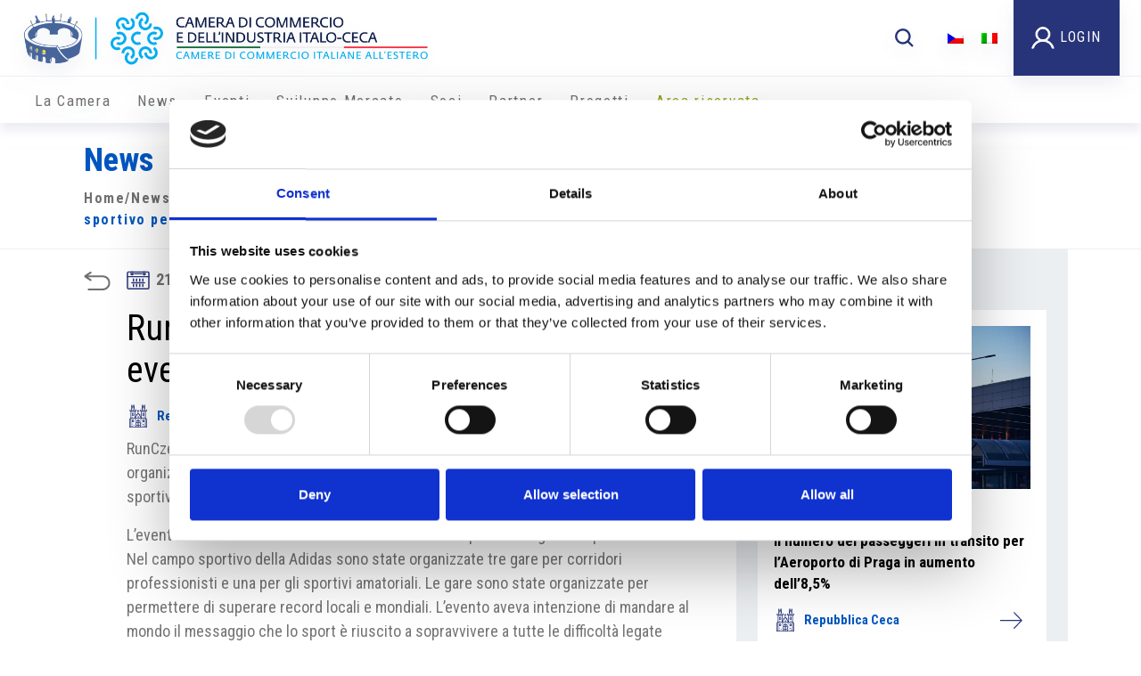

--- FILE ---
content_type: text/html; charset=UTF-8
request_url: https://www.camic.cz/it/news/runczech-ha-organizzato-un-importante-evento-sportivo-per-adidas/
body_size: 9298
content:
<!DOCTYPE html>
<html lang="it-IT">
<head>
	<meta name='robots' content='max-image-preview:large' />
<link rel="alternate" hreflang="cs" href="https://www.camic.cz/cs/news/runczech-usporadala-vyznamnou-sportovni-akci-pro-adidas/" />
<link rel="alternate" hreflang="it" href="https://www.camic.cz/it/news/runczech-ha-organizzato-un-importante-evento-sportivo-per-adidas/" />
<link rel='dns-prefetch' href='//cdn.jsdelivr.net' />
<link rel='dns-prefetch' href='//www.googletagmanager.com' />
<script type="text/javascript">
/* <![CDATA[ */
window._wpemojiSettings = {"baseUrl":"https:\/\/s.w.org\/images\/core\/emoji\/14.0.0\/72x72\/","ext":".png","svgUrl":"https:\/\/s.w.org\/images\/core\/emoji\/14.0.0\/svg\/","svgExt":".svg","source":{"concatemoji":"https:\/\/www.camic.cz\/wp-includes\/js\/wp-emoji-release.min.js?ver=6.4.7"}};
/*! This file is auto-generated */
!function(i,n){var o,s,e;function c(e){try{var t={supportTests:e,timestamp:(new Date).valueOf()};sessionStorage.setItem(o,JSON.stringify(t))}catch(e){}}function p(e,t,n){e.clearRect(0,0,e.canvas.width,e.canvas.height),e.fillText(t,0,0);var t=new Uint32Array(e.getImageData(0,0,e.canvas.width,e.canvas.height).data),r=(e.clearRect(0,0,e.canvas.width,e.canvas.height),e.fillText(n,0,0),new Uint32Array(e.getImageData(0,0,e.canvas.width,e.canvas.height).data));return t.every(function(e,t){return e===r[t]})}function u(e,t,n){switch(t){case"flag":return n(e,"\ud83c\udff3\ufe0f\u200d\u26a7\ufe0f","\ud83c\udff3\ufe0f\u200b\u26a7\ufe0f")?!1:!n(e,"\ud83c\uddfa\ud83c\uddf3","\ud83c\uddfa\u200b\ud83c\uddf3")&&!n(e,"\ud83c\udff4\udb40\udc67\udb40\udc62\udb40\udc65\udb40\udc6e\udb40\udc67\udb40\udc7f","\ud83c\udff4\u200b\udb40\udc67\u200b\udb40\udc62\u200b\udb40\udc65\u200b\udb40\udc6e\u200b\udb40\udc67\u200b\udb40\udc7f");case"emoji":return!n(e,"\ud83e\udef1\ud83c\udffb\u200d\ud83e\udef2\ud83c\udfff","\ud83e\udef1\ud83c\udffb\u200b\ud83e\udef2\ud83c\udfff")}return!1}function f(e,t,n){var r="undefined"!=typeof WorkerGlobalScope&&self instanceof WorkerGlobalScope?new OffscreenCanvas(300,150):i.createElement("canvas"),a=r.getContext("2d",{willReadFrequently:!0}),o=(a.textBaseline="top",a.font="600 32px Arial",{});return e.forEach(function(e){o[e]=t(a,e,n)}),o}function t(e){var t=i.createElement("script");t.src=e,t.defer=!0,i.head.appendChild(t)}"undefined"!=typeof Promise&&(o="wpEmojiSettingsSupports",s=["flag","emoji"],n.supports={everything:!0,everythingExceptFlag:!0},e=new Promise(function(e){i.addEventListener("DOMContentLoaded",e,{once:!0})}),new Promise(function(t){var n=function(){try{var e=JSON.parse(sessionStorage.getItem(o));if("object"==typeof e&&"number"==typeof e.timestamp&&(new Date).valueOf()<e.timestamp+604800&&"object"==typeof e.supportTests)return e.supportTests}catch(e){}return null}();if(!n){if("undefined"!=typeof Worker&&"undefined"!=typeof OffscreenCanvas&&"undefined"!=typeof URL&&URL.createObjectURL&&"undefined"!=typeof Blob)try{var e="postMessage("+f.toString()+"("+[JSON.stringify(s),u.toString(),p.toString()].join(",")+"));",r=new Blob([e],{type:"text/javascript"}),a=new Worker(URL.createObjectURL(r),{name:"wpTestEmojiSupports"});return void(a.onmessage=function(e){c(n=e.data),a.terminate(),t(n)})}catch(e){}c(n=f(s,u,p))}t(n)}).then(function(e){for(var t in e)n.supports[t]=e[t],n.supports.everything=n.supports.everything&&n.supports[t],"flag"!==t&&(n.supports.everythingExceptFlag=n.supports.everythingExceptFlag&&n.supports[t]);n.supports.everythingExceptFlag=n.supports.everythingExceptFlag&&!n.supports.flag,n.DOMReady=!1,n.readyCallback=function(){n.DOMReady=!0}}).then(function(){return e}).then(function(){var e;n.supports.everything||(n.readyCallback(),(e=n.source||{}).concatemoji?t(e.concatemoji):e.wpemoji&&e.twemoji&&(t(e.twemoji),t(e.wpemoji)))}))}((window,document),window._wpemojiSettings);
/* ]]> */
</script>
<style id='wp-emoji-styles-inline-css' type='text/css'>

	img.wp-smiley, img.emoji {
		display: inline !important;
		border: none !important;
		box-shadow: none !important;
		height: 1em !important;
		width: 1em !important;
		margin: 0 0.07em !important;
		vertical-align: -0.1em !important;
		background: none !important;
		padding: 0 !important;
	}
</style>
<link rel='stylesheet' id='contact-form-7-css' href='https://www.camic.cz/wp-content/plugins/contact-form-7/includes/css/styles.css?ver=4.9.2' type='text/css' media='all' />
<link rel='stylesheet' id='wp-rest-filter-css' href='https://www.camic.cz/wp-content/plugins/wp-rest-filter/public/css/wp-rest-filter-public.css?ver=1.4.3' type='text/css' media='all' />
<link rel='stylesheet' id='wpml-legacy-horizontal-list-0-css' href='//www.camic.cz/wp-content/plugins/wpml.disable/templates/language-switchers/legacy-list-horizontal/style.css?ver=1' type='text/css' media='all' />
<link rel='stylesheet' id='bootstrap-css' href='https://cdn.jsdelivr.net/npm/bootstrap@5.3.3/dist/css/bootstrap.min.css?ver=5.3.3' type='text/css' media='all' />
<link rel='stylesheet' id='partecipanti-public-css' href='https://www.camic.cz/wp-content/plugins/partecipanti/public/css/public.css?ver=1.0.0' type='text/css' media='all' />
<link rel='stylesheet' id='bootstrap-css-css' href='https://www.camic.cz/wp-content/themes/camic/assets/css/bootstrap.min.css?ver=6.4.7' type='text/css' media='all' />
<link rel='stylesheet' id='main-css-css' href='https://www.camic.cz/wp-content/themes/camic/assets/css/main.css?ver=6.4.7' type='text/css' media='all' />
<link rel='stylesheet' id='swiper-min-css' href='https://www.camic.cz/wp-content/themes/camic/assets/css/swiper.min.css?ver=6.4.7' type='text/css' media='all' />
<link rel='stylesheet' id='kevin-css-css' href='https://www.camic.cz/wp-content/themes/camic/assets/css/kevin.css?ver=6.4.7' type='text/css' media='all' />
<link rel='stylesheet' id='lightbox-css-css' href='https://www.camic.cz/wp-content/themes/camic/assets/css/lightbox.min.css?ver=6.4.7' type='text/css' media='all' />
<link rel='stylesheet' id='wp-social-sharing-css' href='https://www.camic.cz/wp-content/plugins/wp-social-sharing/static/socialshare.css?ver=1.6' type='text/css' media='all' />
<script type="text/javascript" src="https://www.camic.cz/wp-includes/js/jquery/jquery.min.js?ver=3.7.1" id="jquery-core-js"></script>
<script type="text/javascript" src="https://www.camic.cz/wp-includes/js/jquery/jquery-migrate.min.js?ver=3.4.1" id="jquery-migrate-js"></script>
<script type="text/javascript" src="https://www.camic.cz/wp-content/plugins/wpml.disable/res/js/jquery.cookie.js?ver=4.2.6" id="jquery.cookie-js"></script>
<script type="text/javascript" id="wpml-cookie-js-extra">
/* <![CDATA[ */
var wpml_cookies = {"_icl_current_language":{"value":"it","expires":1,"path":"\/"}};
var wpml_cookies = {"_icl_current_language":{"value":"it","expires":1,"path":"\/"}};
/* ]]> */
</script>
<script type="text/javascript" src="https://www.camic.cz/wp-content/plugins/wpml.disable/res/js/cookies/language-cookie.js?ver=4.2.6" id="wpml-cookie-js"></script>
<script type="text/javascript" src="https://www.camic.cz/wp-content/plugins/wp-rest-filter/public/js/wp-rest-filter-public.js?ver=1.4.3" id="wp-rest-filter-js"></script>
<script type="text/javascript" src="https://cdn.jsdelivr.net/npm/bootstrap@5.3.3/dist/js/bootstrap.bundle.min.js?ver=5.3.3" id="bootstrap-js"></script>
<script type="text/javascript" id="partecipanti-public-js-extra">
/* <![CDATA[ */
var partecipanti = {"ajax_url":"https:\/\/www.camic.cz\/wp-admin\/admin-ajax.php","nonce":"12680585bd","success":"Richiesta inviata","participant":"Partecipante","name":"Nome","surname":"Cognome","extraTitle":"Inserisci i dati dei partecipanti"};
/* ]]> */
</script>
<script type="text/javascript" src="https://www.camic.cz/wp-content/plugins/partecipanti/public/js/public.js?ver=2.2" id="partecipanti-public-js"></script>
<script type="text/javascript" id="custom-js-js-extra">
/* <![CDATA[ */
var frontendLocalizer = {"ajaxUrl":"https:\/\/www.camic.cz\/wp-admin\/admin-ajax.php","page_id":"69155","user_id":"0","user_name":"","user_email":"","company_name":""};
/* ]]> */
</script>
<script type="text/javascript" src="https://www.camic.cz/wp-content/themes/camic/assets/js/custom.js?ver=6.4.7" id="custom-js-js"></script>
<script type="text/javascript" src="https://www.camic.cz/wp-content/themes/camic/assets/js/bootstrap.js?ver=6.4.7" id="bootstrap-js-js"></script>
<script type="text/javascript" src="https://www.camic.cz/wp-content/themes/camic/assets/js/bootstrap.bundle.min.js?ver=6.4.7" id="bootstrap-bundle-js-js"></script>
<script type="text/javascript" src="https://www.camic.cz/wp-content/themes/camic/assets/js/lightbox.min.js?ver=6.4.7" id="lightbox-js-js"></script>

<!-- Snippet Google Analytics aggiunto da Site Kit -->
<script type="text/javascript" src="https://www.googletagmanager.com/gtag/js?id=GT-NNM9PFS4" id="google_gtagjs-js" async></script>
<script type="text/javascript" id="google_gtagjs-js-after">
/* <![CDATA[ */
window.dataLayer = window.dataLayer || [];function gtag(){dataLayer.push(arguments);}
gtag('set', 'linker', {"domains":["www.camic.cz"]} );
gtag("js", new Date());
gtag("set", "developer_id.dZTNiMT", true);
gtag("config", "GT-NNM9PFS4");
/* ]]> */
</script>

<!-- Termina lo snippet Google Analytics aggiunto da Site Kit -->
<link rel="https://api.w.org/" href="https://www.camic.cz/wp-json/" /><link rel="alternate" type="application/json" href="https://www.camic.cz/wp-json/wp/v2/news/69155" /><link rel="EditURI" type="application/rsd+xml" title="RSD" href="https://www.camic.cz/xmlrpc.php?rsd" />
<meta name="generator" content="WordPress 6.4.7" />
<link rel="canonical" href="https://www.camic.cz/it/news/runczech-ha-organizzato-un-importante-evento-sportivo-per-adidas/" />
<link rel='shortlink' href='https://www.camic.cz/it/?p=69155' />
<link rel="alternate" type="application/json+oembed" href="https://www.camic.cz/wp-json/oembed/1.0/embed?url=https%3A%2F%2Fwww.camic.cz%2Fit%2Fnews%2Frunczech-ha-organizzato-un-importante-evento-sportivo-per-adidas%2F" />
<link rel="alternate" type="text/xml+oembed" href="https://www.camic.cz/wp-json/oembed/1.0/embed?url=https%3A%2F%2Fwww.camic.cz%2Fit%2Fnews%2Frunczech-ha-organizzato-un-importante-evento-sportivo-per-adidas%2F&#038;format=xml" />
<meta name="generator" content="WPML ver:4.2.6 stt:9,27;" />
<meta name="generator" content="Site Kit by Google 1.122.0" /><link rel="alternate" href="https://www.camic.cz/it/news/runczech-ha-organizzato-un-importante-evento-sportivo-per-adidas/" hreflang="x-default"/><link rel="alternate" href="https://www.proitalia.cz//it/news/runczech-ha-organizzato-un-importante-evento-sportivo-per-adidas/" hreflang="en-US"/><link rel="alternate" href="https://www.camic.cz//it/news/runczech-ha-organizzato-un-importante-evento-sportivo-per-adidas/" hreflang="en-US"/><meta name="google-site-verification" content="BJeu3EbUU1Ol0YnEmYxplUy_NugDK_L7_3nuBEBEoLA"><meta name="google-site-verification" content="vyaTnLMPbMbOddG1DXjZ2CCv5RKfRUeptlERkWHkccc"><meta name="google-site-verification" content="mp7v1C_6w7t8RdytN5FKRXLMHd6tsVg0Vu-LQ2YJqOc">		<style type="text/css" id="wp-custom-css">
			/*
You can add your own CSS here.

Click the help icon above to learn more.
*/
		</style>
			<title>CAMIC  |  RunCzech ha organizzato un importante evento sportivo per Adidas</title>
	<meta charset="UTF-8">
	<meta name="viewport" content="width=device-width, initial-scale=1.0">
	<meta name="description" content="RunCzech, il programma di corse di Prague International Marathon, socio Camic, ha organizzato durante il week-end un importante evento sportivo per il gruppo di calzature sportive tedesco Adidas.

L’evento Adizero: Road to Records 2021 era rivolto soprattutto agli atleti professionisti. Nel campo sportivo della Adidas sono state organizzate tre gare per corridori professionisti e una per gli sportivi amatoriali. Le gare sono state organizzate per permettere di superare record locali e mondiali. L’evento aveva intenzione di mandare al mondo il messaggio che lo sport è riuscito a sopravvivere a tutte le difficoltà legate all’epidemia covid-19.

“Non succede molto spesso che la sede tedesca di un marchio globale come Adidas si rivolga a un’impresa ceca per organizzare un evento comunicativo chiave in Germania” ha sottolineato il presidente di RunCzech Carlo Capalbo. La società ha tuttavia numerose esperienze con eventi internazionali. Da tempo gli esperti di RunCzech supportano anche l’organizzazione di alcune corse a Napoli e in Campania.

Fonte e fonte fotografia: RunCzech">
	<meta name="keywords" content="">
    <link rel="icon" type="image/png" href="https://www.camic.cz/wp-content/themes/camic/img/favicon-32x32.png" sizes="32x32" />
    <link rel="icon" type="image/png" href="https://www.camic.cz/wp-content/themes/camic/img/favicon-16x16.png" sizes="16x16" />
			<meta property="og:image" content="https://www.camic.cz/wp-content/uploads/2021/09/adizero-1024x683.jpg" />	<!-- <link rel="stylesheet" type="text/css" href="/assets/css/all.min.css"> -->
	<link rel="preconnect" href="https://fonts.googleapis.com">
	<link rel="preconnect" href="https://fonts.gstatic.com" crossorigin>
	<link href="https://fonts.googleapis.com/css2?family=Roboto+Condensed:wght@300;400;700&display=swap" rel="stylesheet">
	<script src="https://ajax.googleapis.com/ajax/libs/jquery/2.2.2/jquery.min.js"></script>
	<script src="https://cdnjs.cloudflare.com/ajax/libs/jquery-cookie/1.4.1/jquery.cookie.min.js" integrity="sha512-3j3VU6WC5rPQB4Ld1jnLV7Kd5xr+cq9avvhwqzbH/taCRNURoeEpoPBK9pDyeukwSxwRPJ8fDgvYXd6SkaZ2TA==" crossorigin="anonymous" referrerpolicy="no-referrer"></script>
	<script src="/assets/js/app.min.js?1575625132567"></script>
	<script>
		var currentLang = 'it';
	</script>
	<!--<script async src="https://www.googletagmanager.com/gtag/js?id=UA-107007307-1"></script>
<script>

	window.dataLayer = window.dataLayer || [];

	function gtag(){dataLayer.push(arguments)};

	gtag('js', new Date());



	gtag('config', 'UA-107007307-1');

</script>-->

	<!-- Global site tag (gtag.js) - Google Analytics -->
	<script async src="https://www.googletagmanager.com/gtag/js?id=UA-2998551-7"></script>
	<script>
		window.dataLayer = window.dataLayer || [];
		function gtag() {
			dataLayer.push(arguments);
		}
		gtag('js', new Date());
		gtag('config', 'UA-2998551-7');
	</script>

	<script id="Cookiebot" src="https://consent.cookiebot.com/uc.js" data-cbid="0ab1dba6-b231-4816-9572-f88ed06bc7a4" data-blockingmode="auto" type="text/javascript"></script>
</head>
<body>
<header>
    <div class="container header-top">
		<div class="row">
			<div class="col-md-6 logo-site-title">
									<div class="main-logo"><a href="/it"><img class="img-fluid" src="https://www.camic.cz/wp-content/themes/camic/assets/images/logo_it.png" alt="logo" style="max-height: 65px;"></a></div>
							</div>

			<div class="col-md-6 search-wpml">
				<div class="search-form-header">
					<div class="search-results-container">
    <input type="text" name="keyword" id="keyword" onkeyup="fetch_search()" placeholder="Cerca..."></input>
    <div class="search-loading" style="display:none"><i class="camic-icon loading-pulse-icon"></i></div>
    <div id="datafetch">Resultati di ricerca...</div>
</div>
<i id="toggle-search-top" class="camic-icon search-icon"></i>
<script type="text/javascript">
//custon ajax search 
function fetch_search(){
        if(jQuery('#keyword').val().length > 2){
            jQuery(".search-loading").toggle();
            jQuery.ajax({
                url: '/wp-admin/admin-ajax.php',
                type: 'post',
                data: { action: 'data_fetch', keyword: jQuery('#keyword').val(), user_login : '', },
                success: function(data) {
                    jQuery(".search-loading").toggle();
                    jQuery('#datafetch').html( data );
                },
                error: function(){
                    jQuery(".search-loading").toggle();
                }
            });
        } else {
            return;
        }
    }
</script>				</div>
				<div class="language-select">
					
<div class="wpml-ls-statics-shortcode_actions wpml-ls wpml-ls-legacy-list-horizontal">
	<ul><li class="wpml-ls-slot-shortcode_actions wpml-ls-item wpml-ls-item-cs wpml-ls-first-item wpml-ls-item-legacy-list-horizontal">
				<a href="https://www.camic.cz/cs/news/runczech-usporadala-vyznamnou-sportovni-akci-pro-adidas/" class="wpml-ls-link"><img class="wpml-ls-flag" src="https://www.camic.cz/wp-content/plugins/wpml.disable/res/flags/cs.png" alt="cs" title="Čeština"></a>
			</li><li class="wpml-ls-slot-shortcode_actions wpml-ls-item wpml-ls-item-it wpml-ls-current-language wpml-ls-last-item wpml-ls-item-legacy-list-horizontal">
				<a href="https://www.camic.cz/it/news/runczech-ha-organizzato-un-importante-evento-sportivo-per-adidas/" class="wpml-ls-link"><img class="wpml-ls-flag" src="https://www.camic.cz/wp-content/plugins/wpml.disable/res/flags/it.png" alt="it" title="Italiano"></a>
			</li></ul>
</div>				</div>
								<div class="login">
					<a href="#"><img class="img-fluid" src="https://www.camic.cz/wp-content/themes/camic/assets/images/icon-user.svg" alt="user"> <span>Login</span></a>
				</div>
								<div class="mobile-menu-toggle">
					<i class="camic-icon menu-icon"></i>
				</div>
			</div>
		</div>
    </div>
	<div class="header-separator"></div>
	<div class="container header-bottom">
		<div class="row">
			<!-- <div class="col-md-2 mobile-menu-content">
				<div class="small-logo-assoc">
					<a target="_blank" href="http://www.assocamerestero.com/">
						<img class="assocamerestero img-fluid" src="https://www.camic.cz/wp-content/uploads/2017/08/assocamerestero1.png" alt="assocamerestero" title="assocamerestero">
					</a>
				</div>
				<div class="search-wpml d-md-none">
					<div class="language-select">
						
<div class="wpml-ls-statics-shortcode_actions wpml-ls wpml-ls-legacy-list-horizontal">
	<ul><li class="wpml-ls-slot-shortcode_actions wpml-ls-item wpml-ls-item-cs wpml-ls-first-item wpml-ls-item-legacy-list-horizontal">
				<a href="https://www.camic.cz/cs/news/runczech-usporadala-vyznamnou-sportovni-akci-pro-adidas/" class="wpml-ls-link"><img class="wpml-ls-flag" src="https://www.camic.cz/wp-content/plugins/wpml.disable/res/flags/cs.png" alt="cs" title="Čeština"></a>
			</li><li class="wpml-ls-slot-shortcode_actions wpml-ls-item wpml-ls-item-it wpml-ls-current-language wpml-ls-last-item wpml-ls-item-legacy-list-horizontal">
				<a href="https://www.camic.cz/it/news/runczech-ha-organizzato-un-importante-evento-sportivo-per-adidas/" class="wpml-ls-link"><img class="wpml-ls-flag" src="https://www.camic.cz/wp-content/plugins/wpml.disable/res/flags/it.png" alt="it" title="Italiano"></a>
			</li></ul>
</div>					</div>
										<div class="login">
						<a href="#"><img class="img-fluid" src="https://www.camic.cz/wp-content/themes/camic/assets/images/icon-user.svg" alt="user"> <span>Login</span></a>
					</div>
									</div>
			</div> -->

			<div class="col-md-12 mobile-menu-section">
				<div class="camic-main-menu"><ul id="menu-camic-menu" class="menu"><li id="menu-item-71040" class="menu-item menu-item-type-custom menu-item-object-custom menu-item-has-children menu-item-71040"><a href="#">La Camera</a>
<ul class="sub-menu">
	<li id="menu-item-88574" class="menu-item menu-item-type-post_type menu-item-object-page menu-item-88574"><a href="https://www.camic.cz/it/chi-siamo-4/">Chi Siamo</a></li>
	<li id="menu-item-71049" class="menu-item menu-item-type-custom menu-item-object-custom menu-item-has-children menu-item-71049"><a href="#">Organizzazione</a>
	<ul class="sub-menu">
		<li id="menu-item-71120" class="menu-item menu-item-type-post_type menu-item-object-page menu-item-71120"><a href="https://www.camic.cz/it/organizzazione/consiglio-direttivo/">Consiglio Direttivo</a></li>
		<li id="menu-item-71121" class="menu-item menu-item-type-post_type menu-item-object-page menu-item-71121"><a href="https://www.camic.cz/it/organizzazione/presidenti-onorari/">Presidenti Onorari</a></li>
		<li id="menu-item-71122" class="menu-item menu-item-type-post_type menu-item-object-page menu-item-71122"><a href="https://www.camic.cz/it/organizzazione/collegio-dei-revisori/">Collegio dei Revisori</a></li>
		<li id="menu-item-71123" class="menu-item menu-item-type-post_type menu-item-object-page menu-item-71123"><a href="https://www.camic.cz/it/organizzazione/collegio-dei-probiri/">Collegio dei Probiviri</a></li>
		<li id="menu-item-71124" class="menu-item menu-item-type-post_type menu-item-object-page menu-item-71124"><a href="https://www.camic.cz/it/organizzazione/staff/">Staff</a></li>
	</ul>
</li>
	<li id="menu-item-71190" class="menu-item menu-item-type-post_type menu-item-object-page menu-item-71190"><a href="https://www.camic.cz/it/richiesta-di-patrocinio/">Richiesta di patrocinio</a></li>
</ul>
</li>
<li id="menu-item-71041" class="menu-item menu-item-type-custom menu-item-object-custom menu-item-71041"><a href="/it/news">News</a></li>
<li id="menu-item-71480" class="menu-item menu-item-type-taxonomy menu-item-object-event_cat menu-item-71480"><a href="https://www.camic.cz/it/eventi/eventi-camic/">Eventi</a></li>
<li id="menu-item-71125" class="menu-item menu-item-type-post_type menu-item-object-page menu-item-71125"><a href="https://www.camic.cz/it/sviluppo-mercato/">Sviluppo Mercato</a></li>
<li id="menu-item-71044" class="menu-item menu-item-type-custom menu-item-object-custom menu-item-has-children menu-item-71044"><a href="#">Soci</a>
<ul class="sub-menu">
	<li id="menu-item-71126" class="menu-item menu-item-type-post_type menu-item-object-page menu-item-71126"><a href="https://www.camic.cz/it/soci/">Elenco soci</a></li>
	<li id="menu-item-71199" class="menu-item menu-item-type-custom menu-item-object-custom menu-item-71199"><a href="/it/per-i-soci/">Per i Soci</a></li>
	<li id="menu-item-71200" class="menu-item menu-item-type-post_type menu-item-object-page menu-item-71200"><a href="https://www.camic.cz/it/diventa-socio/">Diventa Socio</a></li>
</ul>
</li>
<li id="menu-item-71045" class="menu-item menu-item-type-custom menu-item-object-custom menu-item-71045"><a href="/it/partner/">Partner</a></li>
<li id="menu-item-71046" class="menu-item menu-item-type-custom menu-item-object-custom menu-item-71046"><a href="/it/project/">Progetti</a></li>
<li id="menu-item-71177" class="area-riservata menu-item menu-item-type-post_type menu-item-object-page menu-item-71177"><a href="https://www.camic.cz/it/area-riservata/">Area riservata</a></li>
</ul></div>			</div>
		</div>
	</div>
</header>

<div class="black-bg"></div>

<form class="login-popup" action="/login/login.proc.php" method="post">
	<div class="login-popup__close"><img src="/assets/img/close.png" alt="close"></div>
			<h4>Login</h4>
				<input type="hidden" name="action" value="connect">
		<input type="hidden" name="lang" id="currentLang" value="it">
		<input class="login-popup__input name" name="username" id="name" placeholder="User">
		<input class="login-popup__input password" name="password" id="password" type="password" placeholder="Password">
		<button class="login-popup__button">Log in</button>
	</form>


<div class="note_legali-popup" style="top: 140px; display: none;">
	<div class="note_legali-popup__close"><img src="/assets/img/close.png" alt="close"></div>
	<div class="popup__text-block">
					<p>Le informazioni contenute nel sito sono controllate con la massima accuratezza possibile, si declina tuttavia ogni responsabilità in relazione alla giustezza ed alla completezza delle stesse. Si declina inoltre

				ogni responsabilità sulla giustezza e completezza delle informazioni contenute negli annunci online.</p>
			<p>Con l’attivazione di un link l’utente lascia il sito della CCIE di Praga. I siti attivati tramite link non vengono controllati, si declina quindi ogni responsabilità sui contenuti degli stessi, su eventuali

				prodotti o servizi in essi offerti.</p>

			</div>
</div>

<div class="privacy_policy-popup" style="top: 140px; display: none;">
	<div class="privacy_policy-popup__close"><img src="/assets/img/close.png" alt="close"></div>
	<div class="popup__text-block">

		
			<p>La registrazione e pubblicazione di dati personali e commerciali nel sito (indirizzi e-mail, nomi, indirizzi) avviene su base volontaria.</p>

			<p>E’ vietato l’utilizzo da parte di terzi di dati quali indirizzi, numeri di telefono e fax, indirizzi e-mail per l’invio di informazioni non espressamente richieste.</p>

			<p>In caso di violazione la CCIE di Praga si riserva di intraprendere azioni legali nei confronti dei mittenti delle cosiddette spam-mail.</p>

			</div>
</div>



<div class="header-breadcrumbs">
  <div class="container">
    <div class="row">
      <div class="col-md-6">
        <p class="page-title">News</p><div id="ah-breadcrumb" class="breadcrumbs ah-breadcrumb"><span class="item"><a href="https://www.camic.cz/it/">Home</a></span>/<span class="item item-cat"><a href="https://www.camic.cz/it/news/">News</a></span>/<span class="item-current current item">RunCzech ha organizzato un importante evento sportivo per Adidas</span></div>      </div>
      <div class="col-md-6">
        
      </div>
    </div>
  </div>
</div>

<div class="camic-page-wrapper news-single">
  <div class="container news-item">
    <div class="row">
      <div class="col-md-1 go-back">
        <a href="#" class="go-back-link"><i class="camic-icon go-back-icon"></i></a>
      </div>
      <div class="col-md-7 news-single-body">
        <div class="news-single-meta-date"><i class="camic-icon calendar-icon"></i><p class="news-single-date">21.09.2021</p></div>
                <h1 class="news-single-title">RunCzech ha organizzato un importante evento sportivo per Adidas</h1>
        <div class="single-news-categories">
                            <a href="" class="news-cat-link">
                      <i class="camic-icon repubblica-ceca-icon"></i>
                      Repubblica Ceca                  </a>
                      </div>
        <div class="news-single-gallery">
                  </div>
        <div class="news-single-content"> 
          <p>RunCzech, il programma di corse di Prague International Marathon, socio Camic, ha organizzato durante il week-end un importante evento sportivo per il gruppo di calzature sportive tedesco Adidas.</p>
<p>L’evento Adizero: Road to Records 2021 era rivolto soprattutto agli atleti professionisti. Nel campo sportivo della Adidas sono state organizzate tre gare per corridori professionisti e una per gli sportivi amatoriali. Le gare sono state organizzate per permettere di superare record locali e mondiali. L’evento aveva intenzione di mandare al mondo il messaggio che lo sport è riuscito a sopravvivere a tutte le difficoltà legate all’epidemia covid-19.</p>
<p>“Non succede molto spesso che la sede tedesca di un marchio globale come Adidas si rivolga a un’impresa ceca per organizzare un evento comunicativo chiave in Germania” ha sottolineato il presidente di RunCzech Carlo Capalbo. La società ha tuttavia numerose esperienze con eventi internazionali. Da tempo gli esperti di RunCzech supportano anche l’organizzazione di alcune corse a Napoli e in Campania.</p>
<p>Fonte e fonte fotografia: RunCzech</p>
 
        </div>
        <div class="news-single-content-bottom">
                  </div>
                
        <div class="social-share">

    <!-- Facebook Social Media -->
    <a href="http://www.facebook.com/sharer.php?u=https://www.camic.cz/it/news/runczech-ha-organizzato-un-importante-evento-sportivo-per-adidas/" target="_blank">
        <i class="camic-icon facebook-circle-icon"></i>
    </a>

    <!-- Twitter Social Media -->
    <a href="https://twitter.com/share?url=https://www.camic.cz/it/news/runczech-ha-organizzato-un-importante-evento-sportivo-per-adidas/&amp;text=Simple%20Share%20Buttons&amp;hashtags=simplesharebuttons" target="_blank">
        <i class="camic-icon twitter-circle-icon"></i>
    </a>

    <!-- LinkedIn Social Media -->
    <a href="http://www.linkedin.com/shareArticle?mini=true&amp;url=https://www.camic.cz/it/news/runczech-ha-organizzato-un-importante-evento-sportivo-per-adidas/" target="_blank">
        <i class="camic-icon linkedin-circle-blu-icon"></i>
    </a>

</div>      </div>


      <div class="col-md-4 news-single-sidebar">
        <div class="download-items">
    </div>
        <p class="news-related">Suggeriti per te</p>
        
                <div class="event-item">
                  <div class="image-container">
                    <img class="img-fluid" src="https://www.camic.cz/wp-content/uploads/2026/01/aeroporto-praga-e1-1024x683.jpg" alt="">
                  </div>

                  <div class="main-info">
                      <div class="title-and-date">
                        <div class="meta-date">
                            <i class="camic-icon calendar-icon"></i>
                            22 Gennaio 2026                        </div>
                        <a href="https://www.camic.cz/it/news/il-numero-dei-passeggeri-in-transito-per-laeroporto-di-praga-in-aumento-dell85/" class="event-link">Il numero dei passeggeri in transito per l&#8217;Aeroporto di Praga in aumento dell&#8217;8,5%</a>
                      </div>

                      <div class="single-news-categories">
                                                                <a href="" class="news-cat-link">
                                        <i class="camic-icon repubblica-ceca-icon"></i>
                                        Repubblica Ceca                                        <i class="camic-icon pagination-right link-news-arrow"></i>
                                    </a>
                                                      </div>
                  </div>
                </div>

            
                <div class="event-item">
                  <div class="image-container">
                    <img class="img-fluid" src="https://www.camic.cz/wp-content/uploads/2026/01/new-building-3284911_1920-1024x683.jpg" alt="">
                  </div>

                  <div class="main-info">
                      <div class="title-and-date">
                        <div class="meta-date">
                            <i class="camic-icon calendar-icon"></i>
                                                    </div>
                        <a href="https://www.camic.cz/it/news/a-praga-vendite-da-record-dei-nuovi-appartamenti/" class="event-link">A Praga vendite da record dei nuovi appartamenti</a>
                      </div>

                      <div class="single-news-categories">
                                                                <a href="" class="news-cat-link">
                                        <i class="camic-icon repubblica-ceca-icon"></i>
                                        Repubblica Ceca                                        <i class="camic-icon pagination-right link-news-arrow"></i>
                                    </a>
                                                      </div>
                  </div>
                </div>

            
                <div class="event-item">
                  <div class="image-container">
                    <img class="img-fluid" src="https://www.camic.cz/wp-content/uploads/2026/01/G_Bi2bZXsAAnBob-1024x576.jpg" alt="">
                  </div>

                  <div class="main-info">
                      <div class="title-and-date">
                        <div class="meta-date">
                            <i class="camic-icon calendar-icon"></i>
                                                    </div>
                        <a href="https://www.camic.cz/it/news/quasi-un-lavoratore-autonomo-su-sei-utilizza-la-flat-tax-in-repubblica-ceca/" class="event-link">Quasi un lavoratore autonomo su sei utilizza la flat tax in Repubblica Ceca</a>
                      </div>

                      <div class="single-news-categories">
                                                                <a href="" class="news-cat-link">
                                        <i class="camic-icon overview-economica-icon"></i>
                                        Overview Economica                                        <i class="camic-icon pagination-right link-news-arrow"></i>
                                    </a>
                                                                    <a href="" class="news-cat-link">
                                        <i class="camic-icon repubblica-ceca-icon"></i>
                                        Repubblica Ceca                                        <i class="camic-icon pagination-right link-news-arrow"></i>
                                    </a>
                                                      </div>
                  </div>
                </div>

                  </div>
    </div>
  </div>
</div>


		<footer>
			<div class="border-top-footer"></div>
			<div class="container">
				<div class="row">
					<div class="col-md-8 logo-social-col">
						<div class="logo-socials">
							<img src="https://www.camic.cz/wp-content/uploads/2022/01/logo-footer.png" alt="" class="footer-logo">
							<div class="social-links">
								<a class="social-icon" target="_blank" href="https://www.facebook.com/camicprague/">
									<img class="social-icon-img" src="https://www.camic.cz/wp-content/themes/camic/assets/images/footer-facebook.png" alt="facebook">
								</a>
								<a class="social-icon" target="_blank" href="https://www.instagram.com/camic_prague/">
									<img class="social-icon-img" src="https://www.camic.cz/wp-content/themes/camic/assets/images/footer-instagram.png" alt="twitter">
								</a>
								<a class="social-icon" target="_blank" href="https://www.linkedin.com/company/italian-czech-chamber-of-commerce-and-industry">
									<img class="social-icon-img" src="https://www.camic.cz/wp-content/themes/camic/assets/images/footer-linked.png" alt="linked">
								</a>
								<a href="https://www.camic.cz/it/organizzazione/staff/" class="info-link"><i class="camic-icon info-icon"></i> Info utili</a>
							</div>
							<div class="curreny-rate">
								<p class="currency"></p>
							</div>
						</div>
						<div class="footer-addresses">
							<div class="address-block addres-1">
								<p class="title"><i class="camic-icon --map-icon"></i>Praga</p>
								<p class="contact"><p>Mariánské náměstí 159/4, 110 00 Praga 1 &#8211; Repubblica Ceca<br />
Tel: <a href="tel:+420222015300">+420 222 015 300</a><br />
Email: <a href="mailto:info@camic.cz">info@camic.cz</a><br />
Orari di apertura: lun – ven 9:00 – 17:00</p>
<p>&nbsp;</p>
</p>
								<p class="info">Non si effettua servizio di sportello al pubblico. Per fissare un incontro con un referente, si prega di scrivere a info@camic.cz</p>
							</div>
							<div class="address-block addres-2">
								<p class="title"><i class="camic-icon --map-icon"></i>Brno</p>
								<p class="contact"><p>Výstaviště 405/1, 603 00 Brno &#8211; Repubblica Ceca<br />
Tel: <a href="tel:+420548136340">+420 548 136 340</a><br />
Email: <a href="mailto:brno@camic.cz">brno@camic.cz</a></p>
</p>
								<p class="info">Orari di apertura: su appuntamento</p>
							</div>
						</div>
					</div>
					<div class="col-md-4 newsletter-col">
						<div class="newsletter">
							<p class="title">ISCRIVITI ALLA NOSTRA NEWSLETTER</p>
							<p class="info">Resta aggiornato sulle ultime novità CAMIC</p>
							<div class="input-container" id="subscribe">
								<input id="footer-input" placeholder="Inserisci la tua email">
								<button class="footer-input-button" id="subscribeButton">ISCRIVITI</button>
							</div>
						</div>
						<div class="old-emails">
							<div class="old-email-list">
																	<a class="old-email-link" href="/it/newsletter-camic/?id=365" target="_blank">
										<i class="camic-icon open-envelope-icon"></i><div class="title">CamicNet 15.1.2026</div>
									</a>
																		<a class="old-email-link" href="/it/newsletter-camic/?id=364" target="_blank">
										<i class="camic-icon open-envelope-icon"></i><div class="title">CamicNet 18.12.2025</div>
									</a>
																		<a class="old-email-link" href="/it/newsletter-camic/?id=363" target="_blank">
										<i class="camic-icon open-envelope-icon"></i><div class="title">CamicNet 04.12.2025</div>
									</a>
																</div>
						</div>
					</div>
				</div>
			</div>
			<div class="footer-bottom">
				<div class="container">
					<div class="row">
						<div class="col-md-8 copyright">
							<p class="copuright-text">Copyright (C) 2025 Italsko-česká smíšená obchodní a průmyslová komora, Mariánské náměstí 159/4, 110 00 Praha 1, Česká republika, IČO: 26754665
Všechna práva vyhrazena | GWC s.r.o. | <a href="https://www.camic.cz/it/informace-o-soukromi/">Informace o soukromí </a>| <a href="https://www.camic.cz/it/pravni-informace/">Právní informace</a> | Covid opatření na akcích CAMIC</p>
						</div>
						<div class="col-md-4 powered">
							<p class="powered-by">Powered by <img src="https://www.camic.cz/wp-content/themes/camic/assets/images/logo-gcw.png" alt="" class="logo-gcw"></p>
						</div>
					</div>
				</div>
			</div>
		</footer>
		<div class="loading-ajaxer">Loading&#8230;</div>

		<!--<div class="copyright">Privacy Policy - Cookie Policy - Terms & Conditions - © CAMIC</div>-->
        <a style="position: fixed;left: -9999px;" href="https://albaniainbound.com/" target="_blank">Day tours from tirana</a>
        <a style="position: fixed;left: -9999px;" href="https://touralbania.al/" target="_blank">Tour albania</a>
		</body>
		</html>
	

--- FILE ---
content_type: text/css
request_url: https://www.camic.cz/wp-content/themes/camic/assets/css/kevin.css?ver=6.4.7
body_size: 18453
content:
/* Start Header */

.camic-main-menu .menu {
    display: flex;
    flex-wrap: wrap;
    list-style: none;
    margin-top: 5px;
}

header {
  filter: drop-shadow(0px 9px 10px #27347915);
  box-shadow: 0 9px 10px #27347915;
  z-index: 99;
  position: relative;
}

.black-bg {
  z-index: 100;
}

.login-popup, .note_legali-popup, .privacy_policy-popup {
  z-index: 101;
}

.header-separator {
  height: 1px;
  background: #ECEFF2;
}

.header-bottom .row {
  padding-top: 10px;
}

.camic-main-menu .menu {
  margin-bottom: 12px;
  padding-left: 0px;
}

.search-form-header input.search-field {
  display: none;
}

.search-form-header {
  margin-right: 20px;
}

.camic-main-menu .menu .menu-item.menu-item-has-children .sub-menu {
    display: none;
    position: absolute;
    z-index: 99;
    background: #ffffff;
    box-shadow: 0 3px 6px #00000029;
    padding: 18px;
    list-style: none;
    left: 0;
    transition: 300ms ease-out;
}

.camic-main-menu .menu .menu-item.menu-item-has-children:hover .sub-menu {
    display: block;
    transition: 300ms ease-out;
}

.camic-main-menu .menu > .menu-item.menu-item-has-children > .sub-menu > .menu-item-has-children > .sub-menu {
  display: none;
  position: absolute;
  z-index: 99;
  background: #ffffff;
  box-shadow: 0 3px 6px #00000029;
  padding: 18px;
  list-style: none;
  left: 100%;
  width: auto;
  top: -18px;
  transition: 300ms ease-out;
}

.camic-main-menu .menu > .menu-item.menu-item-has-children > .sub-menu > .menu-item-has-children:hover > .sub-menu {
  display: block;
  transition: 300ms ease-out;
}

.camic-main-menu .menu > .menu-item.menu-item-has-children > .sub-menu > .menu-item-has-children:hover > .sub-menu a {
  width: max-content;
  display: block;
}

.camic-main-menu .menu .menu-item.menu-item-has-children .sub-menu .menu-item a {
    font-size: 16px;
    color: #0056C0;
    font-weight: 700;
    padding-left: 0;
    display: block;
    width: max-content;
}

.camic-main-menu .menu .menu-item.menu-item-has-children .sub-menu .menu-item {
    margin-bottom: 10px;
}

.camic-main-menu .menu .menu-item.menu-item-has-children {
    position: relative;
}

.camic-main-menu .menu .menu-item a {
    font-size: 17px;
    color: #707070;
    font-weight: 500;
    letter-spacing: 1.7px;
    padding: 0 15px;
}

.camic-main-menu .menu .menu-item.area-riservata a {
    color: #97A41F;
}

.login-popup input {
  max-width: 100%;
}

/* Start user dropdown */

.user-logged-login .user-info-dropdown {
  position: absolute;
  height: 0;
  width: 100%;
  overflow: hidden;
  background: #fff;
  box-shadow: 0 3px 6px #00000029;
  transition: 300ms ease-out;
}

.user-logged-login.dropdown-opened .user-info-dropdown {
  height: auto;
  overflow: auto;
  transition: 300ms ease-out;
}

.user-logged-login {
  background: #273479;
  min-height: 86px;
  position: relative;
  min-width: 200px;
}

.user-logged-login .toogle-dropdown {
  display: flex;
  min-height: 86px;
  align-items: center;
  justify-content: space-between;
  padding: 0 20px;
}

.user-logged-login .toogle-dropdown .user-login-info .welcome {
  font-size: 16px;
  color: #97A41F;
  line-height: 19px;
}

.user-logged-login .toogle-dropdown .user-login-info {
  padding: 0 10px;
  margin-bottom: 0;
}

.user-logged-login .toogle-dropdown .user-login-info .user-company-name {
  display: block;
  color: #FFFFFF;
  text-transform: uppercase;
  font-size: 16px;
  letter-spacing: 1.6px;
  line-height: 19px;
}

.user-logged-login .user-info-dropdown .user-info-link {
  display: flex;
  align-items: center;
  margin: 0 12px;
  border-bottom: 1px solid #ECEFF2;
  padding: 12px 14px 12px 14px;
  line-height: 19px;
  font-weight: 700;
}

.user-logged-login .user-info-dropdown .user-info-link:nth-child(1) {
  padding: 0 14px 12px 14px;
  margin: 18px 12px 0 12px;
}

.user-logged-login .user-info-dropdown .user-info-link .camic-icon {
  margin-right: 8px;
}

.user-logged-login .user-info-dropdown .user-info-link:last-of-type {
  border: 0;
}

.user-logged-login.dropdown-opened .toogle-dropdown > .camic-icon {
  transform: rotate(-180deg);
  transition: 300ms ease-out;
}

.user-logged-login .toogle-dropdown > .camic-icon {
  transition: 300ms ease-out;
}

/* End user dropdown */

/* Start Footer */

footer {
  background: #273379;
  padding-bottom: 30px;
}

footer .border-top-footer {
    height: 24px;
    background: #0056C0;
    border-bottom: 1px solid #fff;
}

footer .logo-socials {
  display: flex;
  justify-content: space-between;
}

footer .logo-socials > img {
  max-width: 228px;
  height: 47px;
  object-fit: cover;
}

footer .logo-social-col {
  border-right: 1px solid #ffffff;
  padding-top: 26px;
  padding-right: 30px;
}

footer .logo-socials .social-links {
  display: flex;
  height: 40px;
}

footer .logo-socials .social-links .social-icon {
  height: 40px;
  width: 40px;
  border: 1px solid #ffffff;
  border-radius: 50%;
  margin: 0 7px;
}

footer .logo-socials .social-links .social-icon img {
  width: 100%;
  height: 100%;
  filter: brightness(0) invert(1);
}

footer .logo-socials .social-links .social-icon:hover {
    background: #ffffff;
}

footer .logo-socials .social-links .social-icon:hover img {
    filter: none;
}

footer .logo-socials .curreny-rate .currency {
    color: #ffffff;
    margin-bottom: 0;
    padding-top: 8px;
}

footer .logo-socials .social-links .info-link {
  border-left: 1px solid #ffffff;
  display: flex;
  font-size: 14px;
  align-items: center;
  line-height: 16px;
  color: #ffffff;
  font-weight: 700;
  padding-left: 30px;
  margin-left: 30px;
}

footer .logo-socials .social-links .info-link .info-icon {
  margin-right: 7px;
}

footer .logo-socials .curreny-rate {
  height: 40px;
}

footer .footer-addresses {
  display: flex;
  margin-top: 55px;
  justify-content: space-between;
}

footer .footer-addresses .address-block {
  flex: 0 0 48%;
  margin-bottom: 35px;
}

footer .footer-addresses .address-block .title {
  font-size: 27px;
  color: #ffffff;
  display: flex;
  font-weight: 700;
}

footer .footer-addresses .address-block .title i {
  font-size: 35px;
  margin-right: 5px;
}

footer .footer-addresses .address-block > p:not(.title) {
  padding-left: 42px;
  color: #ffffff;
  font-size: 14px;
}

footer .footer-addresses .address-block .info {
  font-size: 12px !important;
}

footer .footer-addresses .address-block > p:not(.title) a {
  color: #ffffff;
}

footer .footer-bottom {
  border-top: 1px solid #fff;
  padding-top: 33px;
}

footer .newsletter {
  padding-top: 29px;
  text-align: center;
}

footer .newsletter .title {
  font-size: 20px;
  color: #ffffff;
  font-weight: 700;
  margin-bottom: 0;
}

footer .newsletter .info {
  font-size: 20px;
  color: #ffffff;
  font-weight: 700;
  margin-bottom: 21px;
}

footer .newsletter .input-container {
  display: flex;
  flex-direction: column;
  align-items: center;
}

footer .newsletter .input-container #footer-input {
  width: 80%;
  height: 40px;
  background: transparent;
  border: 1px solid #0056c0;
  border-radius: 20px;
  padding-left: 23px;
  font-size: 14px;
  color: #ffffff;
  margin-bottom: 26px;
}

footer .newsletter-col {
    padding: 0 30px;
}

footer .newsletter .input-container #footer-input::placeholder {
  color: #ffffff;
}

footer .newsletter .input-container #footer-input:focus-visible {
  outline: 0;
}

footer .newsletter .input-container .footer-input-button {
  border: 0;
  width: 186px;
  height: 53px;
  border-radius: 10px;
  font-size: 16px;
  letter-spacing: 2.4px;
  color: #273379;
}

footer .old-emails .old-email-list {
  display: flex;
  justify-content: center;
}

footer .old-emails .old-email-list .old-email-link {
  display: flex;
  align-items: center;
  flex: 0 0 30%;
}

footer .old-emails .old-email-list .old-email-link i {
  font-size: 44px;
  margin-right: 10px;
}

footer .old-emails .old-email-list .old-email-link .title {
  font-size: 14px;
  color: #ffffff;
  line-height: 16px;
}

footer .old-emails {
  margin-top: 26px;
}

footer .footer-bottom .copyright .copuright-text {
  font-size: 14px;
  color: #ffffff;
  margin-bottom: 0;
  padding-left: 42px;
  line-height: 16px;
}

footer .footer-bottom .powered {
  text-align: right;
}

footer .footer-bottom .powered .powered-by {
  margin-bottom: 0;
  font-size: 14px;
  color: #ffffff;
}

footer .footer-bottom .powered .logo-gcw {
  margin-left: 7px;
  width: 68px;
}

/* Start Calendar Fixes */

#calendar {
  color: #fff;
  min-width: 900px;
  opacity: 0;
  overflow-x: auto;
  position: absolute;
  width: 1204px;
  z-index: -3;
  display: none;
}

.fc-toolbar.fc-header-toolbar {
  margin-bottom: 1em;
}

.fc-toolbar .fc-left {
  float: left;
}

.fc-ltr .fc-basic-view .fc-day-top .fc-day-number, .fc-toolbar .fc-right {
  float: right;
}

.fc-toolbar .fc-center {
  display: inline-block;
}

.fc-clear {
  clear: both;
}

.fc-time-grid, .fc-time-grid-container, .fc-view, .fc-view>table {
  position: relative;
  z-index: 1;
}

.fc table {
  color: #fff;
  font-size: 110%;
  min-height: 200px;
}

.fc hr, .fc tbody, .fc td, .fc th, .fc thead {
  background: #ccc !important;
  border-color: #000 !important;
}

.fc-view-container *, .fc-view-container :after, .fc-view-container :before {
  box-sizing: content-box;
}

.fc-head-container.fc-widget-header table {
  border-bottom: 1px solid rgba(255,255,255,.2);
}

.fc-row:first-child table {
  border-top: 0 hidden transparent;
}

.fc table {
  color: #000;
}

.fc-day-header.fc-widget-header {
  padding: 14px 0;
}

.fc th, .fc-basic-view td.fc-week-number, .fc-icon, .fc-toolbar {
  text-align: center;
}

.fc table {
  width: 100%;
  box-sizing: border-box;
  table-layout: fixed;
  border-collapse: collapse;
  border-spacing: 0;
  font-size: 1em;
}

.fc .fc-row, .fc td, .fc th, .fc-divider, .fc-unthemed .fc-popover {
  border-style: solid;
  border-width: 1px;
}

.fc hr, .fc tbody, .fc td, .fc th, .fc thead {
  background: #ccc !important;
  border-color: #000 !important;
}

.fc td, .fc th {
  padding: 0;
  vertical-align: top;
}

.fc-day-grid-container, .fc-scroller, .fc-time-grid-container {
  overflow: visible!important;
  height: auto!important;
}

.fc-scroller>.fc-day-grid, .fc-scroller>.fc-time-grid {
  position: relative;
  width: 100%;
}

.fc-unselectable {
  -webkit-user-select: none;
  -moz-user-select: none;
  -ms-user-select: none;
  user-select: none;
  -webkit-tap-highlight-color: transparent;
}

.fc-icon, .fc-unselectable {
  -khtml-user-select: none;
  -webkit-touch-callout: none;
}

.fc tbody .fc-row, .fc-time-grid {
  min-height: 0!important;
  height: auto !important;
}

.fc-day-grid .fc-row {
  z-index: 1;
}

.fc-row {
  border: 0!important;
  margin: 0!important;
}

.fc-event, .fc-row {
  background: #fff!important;
}

.fc-row .fc-bg {
  z-index: 1;
}

.fc-bg, .fc-bgevent-container, .fc-bgevent-skeleton, .fc-business-container, .fc-event .fc-resizer, .fc-helper-container, .fc-helper-skeleton, .fc-highlight-container, .fc-highlight-skeleton {
  display: none;
}

.fc-bg, .fc-bgevent-skeleton, .fc-helper-skeleton, .fc-highlight-skeleton {
  position: absolute;
  top: 0;
  left: 0;
  right: 0;
}

.fc-bg, .fc-row .fc-bgevent-skeleton, .fc-row .fc-highlight-skeleton {
  bottom: 0;
}

.fc tbody .fc-row .fc-content-skeleton {
  position: static;
  padding-bottom: 0!important;
  z-index: 4;
}

.fc-row:first-child table {
  border-top: 0 hidden transparent;
}

.fc-row table {
  border-left: 0 hidden transparent;
  border-right: 0 hidden transparent;
  border-bottom: 0 hidden transparent;
}

.fc-bg table, .fc-row .fc-bgevent-skeleton table, .fc-row .fc-highlight-skeleton table {
  height: 100%;
}

.fc tbody .fc-row .fc-content-skeleton table {
  height: 1em;
}

.fc tbody .fc-row .fc-content-skeleton tbody tr:last-child td {
  padding-bottom: 1em;
}

.fc-ltr .fc-basic-view .fc-day-top .fc-day-number, .fc-toolbar .fc-right {
  float: right;
}

.fc-row .fc-content-skeleton td, .fc-row .fc-helper-skeleton td {
  border-bottom: 0 !important;
}

.fc-day-number, .fc-title {
  display: block;
  text-align: center;
  width: 100%;
}

.fc-basic-view .fc-day-number, .fc-basic-view .fc-week-number {
  padding: 2px;
}

.fc-popover>.ui-widget-header+.ui-widget-content, .fc-row .fc-content-skeleton tbody td, .fc-row .fc-helper-skeleton tbody td {
  border-top: 0;
}

.fc-day-top.fc-other-month {
  opacity: .3;
}

.fc-day-number, .fc-title {
  display: block;
  text-align: center;
  width: 100%;
}

.fc-title {
  padding: 8px 0;
}

.fc-event {
  position: relative;
  display: block;
  font-size: 16px;
  line-height: 1.3;
  border-radius: 3px;
  border: 1px solid #3a87ad;
  font-weight: 400;
}

.fc-event .fc-content {
  position: relative;
  z-index: 2;
}

.fc-day-grid-event .fc-content {
  white-space: pre-line;
  overflow: hidden;
}

.fc-event {
  color: #000!important;
  page-break-inside: avoid;
  border-color: #000;
}

.fc-event, .fc-row {
  background: #fff!important;
}

tr:first-child>td>.fc-day-grid-event {
  margin-top: 2px;
}

.fc-day-grid-event {
  margin: 1px 2px 0;
  padding: 0 1px;
}

.event-assoc::before {
  content: 'Eventi Soci & Partner';
  margin: 2px 1px;
  font-size: 11px;
  background: #222;
  color: white;
  text-transform: uppercase;
  display: block;
  border-radius: 2px;
  padding: 4px 2px 2px 2px;
  text-align: center;
}

.fc-today-button {
  display: none;
}

/* End Calendar Fixes */

/* Start Home Page */

.home-3-columns .block-info .event-info .bottom .hour .hour-label {
  margin-bottom: 0;
}

.home-3-columns .block-info .event-info .bottom .hour .star-end-time {
  margin-bottom: 0;
  margin-top: 5px;
}

.eventi .event-item-list .event-item .extra-info p.location-text {
  font-size: 12px;
  margin-bottom: 0;
  line-height: 14px;
  margin: 10px 0 0 5px;
}

.interviste-content .desc {
    margin-bottom: 0;
}

.partner-slider {
  position: relative;
}

.supported-by .title-col {
  text-align: center;
  font-size: 37px;
  color: #0056C0;
  font-weight: 700;
}

.home-partner-slider-container {
  overflow: hidden;
  width: 1050px;
  max-width: 100%;
  margin: auto;
}

.home-partner-slider-container .swiper-wrapper {
  align-items: center;
}

.home-partner-slider-container .swiper-wrapper .swiper-slide {
  text-align: center;
}

.home-partner-slider-container .home-partner-swiper-button-prev, 
.home-partner-slider-container .home-partner-swiper-button-next {
  position: absolute;
  transform: translateY(-50%);
  top: 50%;
  height: 30px;
  width: 30px;
  background: #0056C0;
  border-radius: 50%;
  color: #ffffff;
  display: flex;
  align-items: center;
  justify-content: center;
  margin-top: 35px;
  cursor: pointer;
  font-size: 0;
}

.home-partner-slider-container .home-partner-swiper-button-prev:before {
    color: #ffffff;
    border-right: 2px solid #ffffff;
    border-bottom: 2px solid #ffffff;
    content: '';
    position: absolute;
    width: 16px;
    height: 16px
}

.home-partner-slider-container .home-partner-swiper-button-prev:before {
    left: 10px;
    transform: rotate(135deg);
}

.home-partner-slider-container .home-partner-swiper-button-prev {
  left: 0;
}

.home-partner-slider-container .home-partner-swiper-button-next {
  right: 0;
}

.home-partner-slider-container .home-partner-swiper-button-next:after {
  color: #fff;
  border-right: 2px solid #fff;
  border-bottom: 2px solid #fff;
  content: '';
  position: absolute;
  width: 16px;
  height: 16px
}

.home-partner-slider-container .home-partner-swiper-button-next:after {
  right: 10px;
  transform: rotate(-45deg);
}

.supported-by .supporters {
  display: flex;
  justify-content: center;
  flex-wrap: wrap;
}

.supported-by .supporters .supporter-link {
  width: calc(25% - 22px);
  margin: 0 11px;
}

.home-3-columns .block-info .event-info .title {
  display: -webkit-box;
  -webkit-line-clamp: 2;
  -webkit-box-orient: vertical;  
  overflow: hidden;
}

.interviste-content .title {
  display: -webkit-box;
  -webkit-line-clamp: 2;
  -webkit-box-orient: vertical;  
  overflow: hidden;
}

.interviste-content .desc {
  display: -webkit-box;
  -webkit-line-clamp: 3;
  -webkit-box-orient: vertical;  
  overflow: hidden;
}

.home-3-columns .block-info .event-info .location {
  min-height: 87px;
  display: -webkit-box;
  -webkit-line-clamp: 3;
  -webkit-box-orient: vertical;  
  overflow: hidden;
}

.in-evidenza .block-info .evidenza-info {
  height: 202px;
}

.intervista .interviste-image img {
  max-height: 205px;
  width: 100%;
  object-fit: cover;
}

.in-evidenza .block-info {
  height: auto;
}

.supported-by {
  margin-bottom: 38px;
}

/* End Home Page */

/* Start About Us Page */

/* Start Breadcrumbs */

.header-breadcrumbs .page-title {
  font-size: 37px;
  color: #0056C0;
  font-weight: 700;
  line-height: 43px;
  margin-bottom: 10px;
}

.header-breadcrumbs .row {
  align-items: center;
  padding: 20px 0;
}

.header-breadcrumbs .page-info-text {
  font-size: 26px;
  line-height: 30px;
  color: #0056C0;
  font-weight: 700;
  text-align: right;
}

.header-breadcrumbs .breadcrumbs a {
  color: #707070;
  font-weight: 700;
  letter-spacing: 1.6px;
}

.header-breadcrumbs .breadcrumbs {
  color: #707070;
  font-weight: 700;
}

.header-breadcrumbs .breadcrumbs .current,
.header-breadcrumbs .breadcrumbs {
  color: #0056C0;
  letter-spacing: 1.6px;
}

.header-breadcrumbs .breadcrumbs {
  color: #707070;
}

/* End Breadcrumbs */

.camic-page-wrapper {
  background-image: linear-gradient(180deg, #ECEFF2, #EDEFF2);
  padding-bottom: 60px;
}

.camic-page-wrapper .about-us-camic {
  -webkit-column-count: 3;
  -moz-column-count:3;
  column-count: 3;
  padding-top: 23px;
  -webkit-column-gap: 16px;
  -moz-column-gap: 16px;
  column-gap: 16px;
}

.camic-page-wrapper .camic-about-us-item {
  display: inline-block;
  background: #fff;
  padding: 22px 18px 0 24px;
  margin-bottom: 23px;
  width: 100%;
  box-sizing: border-box;
  -moz-box-sizing: border-box;
  -webkit-box-sizing: border-box;
}

.camic-page-wrapper .camic-about-us-item .header-container {
  display: flex;
  flex-wrap: wrap;
  align-items: center;
}

.camic-page-wrapper .camic-about-us-item .header-container img {
  max-height: 54px;
}

.camic-page-wrapper .camic-about-us-item .camic-about-us-text {
  font-size: 17px;
  color: #757575;
  line-height: 20px;
  margin-top: 22px;
  text-align: left;
}

.camic-page-wrapper .camic-about-us-item .camic-about-us-text * {
  text-align: left !important;
}

.camic-page-wrapper .camic-about-us-item .header-container .header {
  font-size: 27px;
  color: #0C56C0;
  font-weight: 700;
  line-height: 32px;
  margin-left: 22px;
}

.camic-page-wrapper .camic-about-us-item .camic-about-us-text a {
  color: #273479;
  text-decoration: underline;
}

.camic-page-wrapper .camic-about-us-item .camic-about-us-text .camic-pdf-link {
  font-size: 14px;
  color: #707070;
  text-decoration: none;
}

.camic-page-wrapper .camic-about-us-item .camic-about-us-text .camic-pdf-link .pdf-icon {
  font-size: 40px;
  margin-right: 12px;
}

.camic-page-wrapper .camic-about-us-item .camic-about-us-text .camic-pdf-link {
  display: flex;
  align-items: center;
  padding-left: 60px;
  margin-bottom: 22px;
}

/* Start Eventi Page */

.camic-page-wrapper.eventi {
  background: transparent;
  border-top: 1px solid #e5e5e5;
  padding-top: 22px;
}

.eventi .filters-top {
  display: flex;
  align-items: center;
  flex-wrap: wrap;
  margin-bottom: 22px;
}

.eventi .filters-top a {
  display: flex;
  border: 1px solid #273479;
  padding: 12px 24px;
  border-radius: 22px;
  margin-right: 10px;
  font-size: 15px;
  font-weight: 700;
}

.eventi .filters-top .filter-category {
  margin-right: 46px;
}

.eventi .filters-top a .camic-icon {
  margin-right: 7px;
}

.eventi .filters-top .filter-category .filter-label {
  font-size: 15px;
  color: #0056C0;
  font-weight: 700;
  margin-right: 26px;
}

.eventi .event-item-list .event-item {
  background-image: linear-gradient(180deg, #ECEFF2, #EDEFF2);
  display: flex;
  flex-wrap: wrap;
  position: relative;
  margin-bottom: 22px;
  padding: 11px;
}

.eventi .event-item-list .event-item .image-container {
  flex: 0 0 30%;
  max-width: 30%;
}

.eventi .event-item-list .event-item .image-container img {
  width: 100%;
  height: 151px;
  object-fit: cover;
}

.eventi .event-item-list .event-item .main-info {
  flex: 0 0 38%;
  margin-left: 50px;
  max-width: 38%;
  display: flex;
  flex-direction: column;
  justify-content: space-between;
  padding-right: 35px;
}

.eventi .event-item-list .event-item .extra-info {
  flex: 0 0 16%;
  max-width: 16%;
}

.eventi .event-item-list .event-item .add-to-calendar {
  position: absolute;
  right: 13px;
  width: 73px;
  top: 0;
  height: 73px;
  background: #fff;
  border-bottom-left-radius: 45px;
  border-bottom-right-radius: 45px;
  display: flex;
  flex-direction: column;
  justify-content: center;
  align-items: center;
}

.eventi .event-item-list .event-item .add-to-calendar span {
  font-size: 10px;
  color: #273479;
  text-align: center;
  display: block;
  font-weight: 700;
  line-height: 11px;
}

.eventi .event-item-list .event-item .add-to-calendar i {
  font-size: 30px;
  margin: auto;
}

.eventi .event-item-list .event-item .main-info .event-link {
  font-size: 23px;
  color: #0056C0;
  font-weight: 700;
  line-height: 27px;
  display: -webkit-box;
  -webkit-box-orient: vertical;
  -webkit-line-clamp: 4;
  overflow: hidden;
}

.eventi .event-item-list .event-item .main-info .event-live {
  box-shadow: 0 3px 16px #2D3A7F17;
  width: max-content;
  background: #fff;
  display: flex;
  border-radius: 20px;
  padding: 9px 20px;
  align-items: center;
  margin-bottom: 10px;
}

.eventi .event-item-list .event-item .main-info .event-live .live-text {
  font-size: 16px;
  color: #E30A17;
  font-weight: 700;
  line-height: 16px;
}

.eventi .event-item-list .event-item .main-info .event-live .live-icon {
  margin-right: 17px;
  font-size: 28px;
}

.eventi .event-item-list .event-item .extra-info .start-date {
  display: flex;
  border-bottom: 1px solid #777777;
  padding-bottom: 10px;
  margin-bottom: 5px;
}

.eventi .event-item-list .event-item .extra-info .hour {
  display: flex;
}

.eventi .event-item-list .event-item .extra-info .hour .hour-label {
  display: flex;
  font-weight: 700;
  align-items: center;
  margin-bottom: 0;
  font-size: 13px;
  margin-right: 10px;
}

.eventi .event-item-list .event-item .extra-info .hour .star-end-time {
  font-size: 12px;
  margin-bottom: 0;
  line-height: 26px;
}

.eventi .event-item-list .event-item .main-info,
.eventi .event-item-list .event-item .extra-info {
  margin-top: 15px;
}

.eventi .event-item-list .event-item .extra-info .start-date .date {
  font-size: 27px;
  font-weight: 700;
  color: #0C56C0;
  margin: 0;
  line-height: 27px;
}

.eventi .event-item-list .event-item .extra-info .start-date .month-year * {
  margin: 0;
  color: #273479;
}

.eventi .event-item-list .event-item .extra-info .start-date .month-year {
  margin-left: 11px;
}

.eventi .event-item-list .event-item .extra-info .start-date .month-year .month {
  font-size: 12px;
  line-height: 16px;
  text-transform: uppercase;
}

.eventi .event-item-list .event-item .extra-info .start-date .month-year .year {
  font-size: 14px;
  line-height: 16px;
}

.event-single .event-single-body .event-single-content img {
  max-width: 100%;
  object-fit: contain;
}

/* Start Pagination */

.pagination {
  justify-content: center;
}

.pagination .screen-reader-text {
  display: none;
}

.pagination .nav-links a, .pagination .nav-links span {
  font-size: 23px;
  color: #000000;
  font-weight: 700;
}

.pagination .nav-links a.page-numbers {
  color: #0056C0;
  text-decoration: underline;
}

.pagination .nav-links > * {
  margin: 0 5px;
}

.pagination .nav-links .next {
  margin-left: 22px;
}

.pagination .nav-links .prev {
  margin-right: 22px;
}

.pagination .nav-links .prev, .pagination .nav-links .next {
  position: relative;
  top: 2px;
}

.pagination .nav-links a.page-numbers button {
  border: 0;
  background: transparent;
  padding: 0;
  margin: 0;
}

/* End Pagination */

/* Start Select Styling */

.select2-container--default .select2-selection--single .select2-selection__rendered {
  font-size: 15px;
  line-height: 18px !important;
  color: #000000 !important;
  font-weight: 700;
}

.select2-container--default .select2-selection--single {
  border: 0 !important;
  border-bottom: 1px solid #707070 !important;
  border-radius: 0 !important;
}

.select2-container .select2-selection--single {
  height: 20px !important;
}

.select2-container--default .select2-selection--single .select2-selection__arrow {
  height: 16px !important;
}

.select2-container--default .select2-selection--single .select2-selection__arrow b {
  border: 0 !important;
  margin: 0 !important;
  left: 0 !important;
  position: relative !important;
  height: 20px !important;
  top: -5px !important;
  width: 20px !important;
}

.select2-search--dropdown {
  display: none !important;
}

/* End Select Styling */

.eventi .supporters .supporter-img {
  margin-bottom: 17px;
}

/* End Eventi Page */

/* Start News Page */

.camic-page-wrapper.news-archive {
  background-image: linear-gradient(180deg, #ECEFF2, #EDEFF2);
  border-top: 0;
  padding-bottom: 33px;
}

.news-archive .event-item-list {
  margin-bottom: 33px;
}

.news-archive .filter-news-cat {
  display: flex;
  flex-wrap: wrap;
}

.news-archive .filters-top a {
  margin-right: 27px;
}

.news-archive .filters-top a:last-child {
  margin-right: 0;
}

.news-archive .event-item-list .event-item {
  background: #ffffff;
  padding: 18px;
}

.news-archive .event-item-list .event-item .main-info .title-and-date .meta-date {
  display: flex;
  font-size: 12px;
  align-items: center;
  color: #707070;
  font-weight: 700;
}

.news-archive .event-item-list .event-item .add-to-favorites {
  position: absolute;
  right: 0;
  top: 0;
}

.news-archive .event-item-list .event-item .add-to-favorites .star-icon {
  font-size: 38px;
}

.news-archive .event-item-list .event-item .add-to-favorites .empty-star-icon {
  margin: 7px;
}

.news-archive .event-item-list .event-item .main-info {
  margin-top: 7px;
  flex: 0 0 60%;
  max-width: 60%;
  margin-left: 34px;
}

.news-archive .event-item-list .event-item .main-info .title-and-date .meta-date .calendar-icon {
  margin-right: 4px;
}

.news-archive  .event-item-list .event-item .main-info .event-link {
  color: #000000;
  margin-top: 5px;
}

.news-archive  .event-item-list .event-item .main-info .single-news-categories .news-cat-link {
  font-size: 15px;
  line-height: 18px;
  color: #0056C0;
  font-weight: 700;
  display: flex;
  align-items: center;
  margin: 0 10px 10px 0
}

.news-archive  .event-item-list .event-item .main-info .single-news-categories .news-cat-link:last-child {
  margin-right: 0;
}

.news-archive  .event-item-list .event-item .main-info .single-news-categories .news-cat-link i {
  margin-right: 7px;
}

.news-archive .event-item-list .event-item .main-info .single-news-categories {
  display: flex;
  align-items: center;
  flex-wrap: wrap;
}

/* End News Page */

/* Start Servizi Page */

.lavoro-logo .lavorocz {
  height: 25px;
  margin-right: 15px;
}

.promo-page .promo-contact {
  display: flex;
  flex-wrap: wrap;
  background: #fff;
  margin-top: 22px;
  padding: 18px 9px 18px 18px;
}

.promo-page .promo-contact .promo-contact-info {
  padding-left: 11px;
}

.promo-page .promo-contact .promo-contact-info .name {
  color: #0C56C0;
  font-weight: 700;
  font-size: 27px;
  margin-bottom: 10px;
  line-height: 32px;
}

.promo-page .promo-contact .promo-contact-info .extra-info {
  font-size: 16px;
  color: #757575;
  line-height: 20px;
  margin-bottom: 0;
}

.promo-page .promo-col {
  padding: 0 8px;
}

.promo-page .promo-contact .promo-contact-info > a {
  font-size: 17px;
  display: flex;
  color: #0056C0;
  font-weight: 700;
  margin-top: 13px;
}

.promo-page .promo-contact .promo-contact-info > a i {
  font-size: 24px;
  margin-right: 16px;
}

.promo-page .pdf-link .pdf-link-2 {
  margin-top: 22px;
  background: #ffffff;
  display: flex;
  align-items: center;
  padding: 18px;
  font-size: 17px;
  color: #0056C0;
  font-weight: 700;
  margin-top: 13px;
}

.promo-page .pdf-link .pdf-link-2 i {
  margin-right: 16px;
  font-size: 26px;
}

.promo-page .pdf-link {
  padding: 0 8px;
}

.promo-page .boxes {
  margin-top: 16px;
}

.promo-page .boxes-grid {
  -webkit-column-count: 3;
  -moz-column-count:3;
  column-count: 3;
  -webkit-column-gap: 16px;
  -moz-column-gap: 16px;
  column-gap: 16px;
}

.promo-page .boxes-grid.total-box-1 {
  -webkit-column-count: 1;
  -moz-column-count: 1;
  column-count: 1;
}

.promo-page .box-info .info-main {
  background: #0056C0;
  color: #ffffff;
  padding: 35px;
}

.promo-page .box-info {
  display: inline-block;
  margin-bottom: 16px;
  width: 100%;
  box-sizing: border-box;
  -moz-box-sizing: border-box;
  -webkit-box-sizing: border-box;
  border: 0;
}

.promo-page .box-info:before {
  content: "";
  width: 24px;
  height: 24px;
  position: absolute;
  border-left: 6px solid #ffffff;
  border-top: 6px solid #ffffff;
  margin-top: 17px;
  margin-left: 17px;
}

.promo-page .box-info .info-main {
  padding: 35px 57px 40px 57px;
  min-height: 257px;
}

.promo-page .box-info ul, .promo-page .box-info ol {
  list-style: none;
  padding: 0;
  margin: 0;
}

.promo-page .box-info .inf-toggled {
  background: #ffffff;
  padding: 23px 23px 18px 23px;
}

.promo-page .box-info .info-main .toggle-box {
  margin: 20px auto 0 auto;
  display: block;
  width: max-content;
  background: transparent;
  box-shadow: none;
}

.promo-page .box-info .inf-toggled b {
  font-size: 17px;
  color: #273479;
  line-height: 22px;
}

.promo-page .box-info .inf-toggled span.s1, .promo-page .box-info .inf-toggled span.s1 a, .promo-page .box-info .inf-toggled span.s1, .promo-page .box-info .inf-toggled span.s3 {
  display: block;
  font-size: 17px;
  color: #757575;
  line-height: 22px;
}

.promo-page .box-info .inf-toggled p {
  margin-bottom: 0;
}

.promo-page .box-info .info-main .toggle-box i {
    transform: rotate(-180deg);
    transition: 300ms ease-out;
}

.promo-page .box-info .info-main .toggle-box.collapsed i {
    transform: none;
    transition: 300ms ease-out;
}

.promo-page .box-info .info-main .title {
  font-size: 20px;
  font-weight: 700;
}

.promo-page .box-info .info-main a {
  color: #ffffff;
}

.promo-page .box-info .info-main .title-wrapper {
  display: flex;
  align-items: flex-start;
}

.promo-page .box-info .info-main .title-wrapper .box-icon {
  margin-right: 12px;
  max-height: 35px;
}

/* End Servizi Page */

/* Start Soci Page */

.camic-page-wrapper.soci {
  padding-top: 32px;
  padding-bottom: 37px;
}

.soci .col-activity .filter-category {
  display: flex;
}

.soci .col-activity .filter-category select {
  max-width: 200px;
}

.soci .col-sector .associate-sector {
  font-size: 15px;
  font-weight: 700;
  color: #0056C0;
}

/* .soci .col-sector {
  display: flex;
  justify-content: space-around;
} */

.col-sector .filters.active-filter {
  display: flex;
  justify-content: space-around;
}

.soci .col-sector .swiper-wrapper {
  justify-content: space-around;
}

.soci .associate-box-list {
  justify-content: space-between;
  margin-top: 33px;
}

.soci .associate-box .associate-box-wrapper {
  background: #ffffff;
  padding: 18px 8px 14px 18px;
  max-width: 272px;
}

.soci .associate-box .associate-box-wrapper .title {
  min-height: 72px;
  font-size: 20px;
  font-weight: 700;
  color: #000000;
  line-height: 24px;
  margin-bottom: 20px;
  display: -webkit-box;
  -webkit-line-clamp: 3;
  -webkit-box-orient: vertical;
  overflow: hidden;
}

.soci .associate-box .associate-box-wrapper .associate__block {
  display: flex;
  justify-content: space-between;
  padding-right: 10px;
}

.soci .associate-box-list .associate-box {
  margin-bottom: 23px;
}

.soci .associate-box {
  max-width: 302px;
}

.soci .col-activity .filter-label {
  font-size: 15px;
  color: #0056C0;
  font-weight: 700;
  margin-right: 10px;
  line-height: 18px;
}

.soci .associate-box .associate-box-wrapper .associate__block span {
  font-size: 15px;
  color: #0056C0;
  font-weight: 700;
}

.soci .select2-container--default .select2-selection--single {
  background: transparent;
}

.soci .pagination {
  text-align: center;
  margin-top: 10px;
}

.soci .pagination .page-numbers {
  font-size: 23px;
  font-weight: 700;
  margin: 0 7px;
}

.soci .pagination .page-numbers button {
  border: 0;
}

.associate-popup {
  background: #fff;
  left: 50%;
  padding: 30px 40px;
  position: fixed;
  width: 1060px;
  z-index: 100;
  transform: translateX(-50%);
  max-height: calc(100vh - 45px);
  overflow-x: auto;
}

.associate-popup .close-associate {
  position: absolute;
  right: 5%;
  top: 5%;
  cursor: pointer;
}

.associate-popup .header {
  color: #0056C0;
  font-size: 170%;
  font-weight: 700;
  padding: 0 0 0 15px;
}

.associate-popup .params {
  border-bottom: 1px solid #000;
  border-top: 1px solid #000;
  margin: 8px 0 3px;
  padding: 15px 0;
}

.associate-popup .params .param {
      font-size: 130%;
    margin: 0 0 10px;
}

.associate-popup .params .param .span-2 {
  color: #737474;
}

.associate-popup .contacts .col-1 {
  width: 500px;
  max-width: 100%;
  float: left;
}

.associate-popup .address {
  background: url(../images/icon-map.svg) no-repeat 15px 0;
  margin: 15px 0 12px;
  font-size: 130%;
  padding: 2px 0 10px 65px;
}

.associate-popup .email, .associate-popup .phone, .associate-popup .site {
  color: #000;
  display: block;
  font-size: 130%;
  padding: 2px 0 10px 65px;
  text-decoration: none;
}

.associate-popup .email {
  background: url(../images/icon-envelope.svg) no-repeat 12px 8px;
  margin: 0 0 12px;
}

.associate-popup .phone {
  background: url(../images/icon-mobile.svg) no-repeat 16px 0;
  margin: 0 0 12px;
}

.associate-popup .site {
  background: url(../images/site.png) no-repeat 12px 2px;
}

.associate-popup .contacts .col-2 {
  float: right;
  padding: 14px 17px 0 0;
  width: 500px;
  max-width: 100%;
  text-align: right;
}

.associate-popup .contacts .col-2 .map {
  background: #0056C0;
  border: none;
  border-radius: 36px;
  color: #fff;
  cursor: pointer;
  font-size: 125%;
  outline: none;
  padding: 14px 46px 15px;
  text-decoration: none;
}

.clear {
  clear: both;
}

/* End Soci Page */

/* Start Organization Page */

.organizaione .organization-pages {
  background: #ffffff;
  position: relative;
  padding-top: 27px;
  box-shadow: 0 1px 10px #27347915;
  padding-right: 74px;
}

.organizaione .organization-pages:before {
  content: "";
  width: 100vw;
  height: 100%;
  position: absolute;
  left: -100vw;
  top: 0;
  background: #fff;
  z-index: 0;
}

.organizaione .organization-members {
  padding-left: 48px;
  padding-top: 28px;
}

.organizaione .organization-members .role-title {
  font-size: 30px;
  color: #0056C0;
  font-weight: 700;
  line-height: 35px;
  margin-bottom: 10px;
}

.organizaione .organization-pages .member-page-link {
  display: block;
  height: auto !important;
  text-align: center;
  font-size: 15px;
  color: #0056C0;
  line-height: 18px;
  padding-bottom: 18px;
  margin-bottom: 26px;
  border-bottom: 1px solid #707070;
}

.organizaione .organization-pages .member-page-link.active {
  color: #273479;
  font-weight: 700;
}

.organizaione .organization-pages .member-page-link:last-child {
  padding-bottom: 0;
  margin-bottom: 0;
  border-bottom: 0;
}

.organizaione .organization-members .member-item > div {
  background: #FFFFFF;
  padding: 17px;
}

.organizaione .organization-members .member-item .member-image img {
  height: 200px;
  width: 100%;
  object-fit: cover;
}

.organizaione .organization-members .member-item .member-info {
  padding-top: 0;
  display: flex;
  align-items: flex-start;
  min-height: 130px;
  justify-content: space-between;
}

.organizaione .organization-members > .row {
  margin-bottom: 15px;
}

.organizaione .organization-members > .row:last-child {
  margin-bottom: 0;
}

.organizaione .organization-members .member-item .member-info .info-text .name {
  font-size: 20px;
  font-weight: 700;
  color: #000000;
  line-height: 24px;
}

.organizaione .organization-members .member-item .member-info .info-text .role, .organizaione .organization-members .member-item .member-info .info-text .info {
  font-size: 15px;
  color: #0056C0;
  line-height: 18px;
  font-weight: 700;
}

.organizaione .organization-members .member-item .member-info .info-linkedin .linkedin-circle-icon  {
  font-size: 43px;
}

.organizaione .organization-members .member-item .member-info .info-text {
  padding-bottom: 15px;
}

.organizaione .organization-members .member-item {
  margin-bottom: 20px;
}

.organizaione .organization-members .member-item .member-info .info-linkedin {
  position: absolute;
  right: 20px;
  bottom: 20px;
}

.organizaione .organization-members .member-item .member-info {
  position: relative;
}

.organizaione .organization-members .member-item .member-info .info-text .info {
  /* width: 83%; */
  /* height: 40px; */
  display: -webkit-box;
  -webkit-line-clamp: 2;
  -webkit-box-orient: vertical;
  overflow: hidden;
  white-space: nowrap;
}

.organizazione-wrapper {
  padding-bottom: 0;
  margin-bottom: 10px;
}

.organizaione .organization-members .member-item .member-info .info-text .name {
  display: -webkit-box;
  -webkit-line-clamp: 1;
  -webkit-box-orient: vertical;  
  overflow: hidden;
}

/* End Organization Page */

/* Start Single News Page */

.camic-page-wrapper.news-single {
  background: transparent;
  border-top: 1px solid #ECEFF2;
  padding-top: 20px;
}

.news-single .go-back .go-back-icon {
  font-size: 30px;
}

.news-single .news-single-body .news-single-meta-date {
  display: inline-flex;
  align-items: center;
  margin-bottom: 18px;
  width: 50%;
}

.on-single-news.add-to-favorites.add-news {
  width: 48%;
  display: inline-flex;
  align-items: center;
  justify-content: flex-end;
}

.on-single-news.add-to-favorites.add-news i.camic-icon {
  font-size: 50px;
  margin-top: -20px;
  margin-bottom: 20px;
}

.news-single .news-single-body .news-single-meta-date .calendar-icon {
  font-size: 26px;
}

.news-single .news-single-body .news-single-meta-date .news-single-date {
  margin-bottom: 0;
  font-size: 18px;
  font-weight: 700;
  color: #707070;
  margin-left: 7px;
}

.news-single-body .news-single-title {
  color: #000;
  line-height: 47px;
}

.news-single .single-news-categories .news-cat-link {
  display: flex;
  align-items: center;
  font-size: 15px;
  font-weight: 700;
  color: #0056C0;
  margin-bottom: 10px;
  margin-right: 10px;
}

.news-single .single-news-categories .news-cat-link .camic-icon {
  font-size: 26px;
  margin-right: 8px;
}

.news-single .single-news-categories {
  margin-top: 15px;
  display: flex;
  align-items: center;
  flex-wrap: wrap;
}

.news-single-content * {
  color: #757575;
  font-size: 18px;
}

.news-single .news-single-sidebar {
  margin-top: -20px;
  padding: 26px 24px 22px 24px;
  background-image: linear-gradient(180deg, #ECEFF2, #EDEFF2);
}

.news-single .news-single-sidebar .news-related {
  font-size: 25px;
  color: #273479;
  font-weight: 700;
  line-height: 29px;
  margin-bottom: 13px;
}

.news-single .news-single-sidebar .event-item {
  padding: 18px 18px 10px 18px;
  background: #ffffff;
  margin-bottom: 16px;
}

.news-single .news-single-sidebar .event-item .image-container img {
  height: 183px;
  width: 100%;
  object-fit: cover;
}

.news-single .news-single-sidebar .event-item .main-info {
  margin-top: 16px;
}

.news-single .news-single-sidebar .event-item .main-info .title-and-date .meta-date {
  display: flex;
  align-items: center;
  font-size: 12px;
  color: #707070;
  font-weight: 700;
  margin-bottom: 10px;
}

.news-single .news-single-sidebar .event-item .main-info .title-and-date .meta-date .camic-icon {
  margin-right: 4px;
}

.news-single .news-single-sidebar .event-item .main-info .title-and-date .event-link {
  font-size: 17px;
  color: #000000;
  line-height: 20px;
  font-weight: 700;
}

.news-single .single-news-categories .news-cat-link .link-news-arrow {
  position: relative;
  right: -10px;
  top: -5px;
}

.news-single .single-news-categories .news-cat-link {
  position: relative;
}

.news-single .news-single-sidebar  .single-news-categories .news-cat-link {
  width: 100%;
}

.news-single .news-single-sidebar .single-news-categories .news-cat-link .link-news-arrow {
  margin-left: auto;
}

.news-single-body .news-single-gallery {
  overflow: hidden;
}

.news-single .news-single-sidebar .download-items .file-download-item {
  border-bottom: 1px solid #777777;
  margin-bottom: 25px;
  padding-bottom: 15px;
}

.news-single .news-single-sidebar .download-items .file-download-item .download-desc {
  font-size: 20px;
  color: #000000;
  margin-bottom: 10px;
}

.news-single .news-single-sidebar .download-items .file-download-item .file-link {
  display: flex;
  align-items: center;
}

.news-single .news-single-sidebar .download-items .file-download-item .file-link .camic-icon {
  font-size: 36px;
  margin-right: 12px;
}

.news-single .news-single-sidebar .download-items .file-download-item .file-link .file-desc {
  font-size: 14px;
  color: #707070;
  line-height: 16px;
}

.news-single-content table {
  max-width: 100%;
}

.news-single-content p img {
  max-width: 100%;
  object-fit: cover;
  height: auto;
}

.news-single-body .news-single-gallery img {
  width: 100%;
}

.news-single .news-single-body .news-single-content a,
.news-single .news-single-body .news-single-content b,
.news-single .news-single-body .news-single-content strong {
  color: #273479;
  font-weight: 700;
}

.news-single .news-single-body .single-item-tags {
  font-size: 18px;
  color: #757575;
  display: flex;
  margin-top: 30px;
}

.news-single .news-single-body {
  padding-right: 36px;
}

.news-single .news-single-body .single-item-tags * {
  margin-right: 12px;
}

.news-single .news-single-body .social-share {
  display: flex;
  margin-top: 42px;
}

.news-single .news-single-body .social-share a .camic-icon {
  width: 43px;
  height: 43px;
  margin-right: 20px;
}

.lightbox .lb-image {
  border: 0 !important;
  border-radius: 0 !important;
}

.lb-data .lb-details {
  display: none;
}

.lb-dataContainer {
  position: absolute;
  right: 0;
  left: 0;
  top: -40px;
}

.news-single-gallery .news-single-pagination.swiper-pagination-fraction {
  position: absolute;
  right: 27px;
  z-index: 9;
  text-align: right;
}

/* .news-single-gallery .swiper-buttons-container {
  position: absolute;
  top: 50%;
  z-index: 9;
  transform: translateY(-50%);
  width: 100%;
  display: flex;
  justify-content: space-between;
  flex-direction: row-reverse;
  padding: 0 15px;
} */

.news-single-gallery .swiper-buttons-container > div {
  position: absolute;
  top: 50%;
  z-index: 9;
  transform: translateY(-50%);
}

.news-single-gallery .swiper-buttons-container .news-single-button-next {
  right: 0;
}

.news-single-gallery a.zoom-gallery-image {
  position: absolute;
  top: 24px;
  right: 27px;
  z-index: 9;
}

.news-single-gallery {
  position: relative;
}

.news-single-gallery .swiper-buttons-container .camic-icon {
  cursor: pointer;
  font-size: 30px;
}

.zoom-gallery-image .camic-icon {
  font-size: 28px;
}

.news-single-gallery .news-single-pagination.swiper-pagination-fraction {
  font-size: 20px;
  color: #ffffff;
  padding-right: 27px;
}

.news-single-body .news-single-gallery img {
  height: 430px;
  object-fit: cover;
}

/* End Single News Page */

/* Start Single Event Page */

.camic-page-wrapper.event-single {
  background: transparent;
  border-top: 1px solid #ECEFF2;
  padding-top: 20px;
}

.event-single .go-back .go-back-icon {
  font-size: 30px;
}

.event-single .news-single-sidebar {
  margin-top: -20px;
  padding: 26px 24px 22px 24px;
  background-image: linear-gradient(180deg, #ECEFF2, #EDEFF2);
}

.event-single .event-single-body .event-single-title {
  color: #0056C0;
  line-height: 47px;
  margin-bottom: 25px;
}

.event-single .event-single-body .event-preview .zoom-link {
  position: absolute;
  left: 50%;
  top: 50%;
  transform: translate(-50%, -50%);
}

.event-single .event-single-body .event-preview {
  position: relative;
}

.event-single .event-single-body .event-preview .zoom-link .play-icon {
  font-size: 77px;
  margin: auto;
}

.event-single .event-single-body .event-preview .zoom-link span {
  font-size: 20px;
  color: #ffffff;
  font-weight: 700;
  max-width: 125px;
  line-height: 24px;
  display: block;
  text-align: center;
  text-shadow: 0 3px 6px #00000029;
}

.event-single .event-single-body .event-preview .event-live.top-right-absolute {
  position: absolute;
  top: 22px;
  right: 23px;
  display: flex;
  background: #ffffff;
  padding: 12px 20px 12px 12px;
  border-radius: 30px;
  box-shadow: 0 3px 6px #2D3A7F17;
}

.event-single .event-single-body .event-preview .event-live.top-right-absolute .live-text {
  font-size: 16px;
  color: #E30A17;
  font-weight: 700;
  margin-left: 11px;
  line-height: 23px;
}

.event-single .event-single-body .event-preview .event-live.top-right-absolute .live-icon {
  font-size: 24px;
}

.event-single .event-single-body .event-single-content {
  margin-top: 20px;
}

.event-single .event-single-body .event-single-content * {
  font-size: 17px;
  color: #757575;
  line-height: 20px;
  letter-spacing: 0.2px;
}

.event-single .event-single-body .event-single-content strong,
.event-single .event-single-body .event-single-content a,
.event-single .event-single-body .event-single-content b {
  color: #273479;
  font-weight: 700;
}

.event-single .event-single-body {
  padding-right: 24px;
}

.event-single .news-single-sidebar .date-calendar {
  display: flex;
  justify-content: space-between;
  flex-wrap: wrap;
}

.event-single .news-single-sidebar .date-calendar .start-date {
  display: flex;
}

.event-single .news-single-sidebar .date-calendar .start-date .date-year-wrapper {
  padding-right: 16px;
  margin-right: 22px;
  text-align: center;
  position: relative;
}

.event-single .news-single-sidebar .date-calendar .start-date .date-year-wrapper:after {
  content: "";
  width: 1px;
  height: 80%;
  position: absolute;
  right: 0;
  top: 0;
  background: #777777;
}

.event-single .news-single-sidebar .date-calendar .start-date .date-year-wrapper .date {
  margin-bottom: 0;
  font-size: 50px;
  font-weight: 700;
  color: #273479;
  line-height: 50px;
}

.event-single .news-single-sidebar .date-calendar .start-date .date-year-wrapper .month {
  color: #273479;
  font-size: 12px;
  margin-bottom: 0;
  text-transform: uppercase;
}

.event-single .news-single-sidebar .date-calendar .start-date .date-year-wrapper .year {
  margin-bottom: 0;
  font-size: 14px;
  color: #273479;
}

.event-single .news-single-sidebar .date-calendar .start-date .hour .hour-label {
  display: flex;
  flex-wrap: wrap;
  margin-bottom: 0;
  font-weight: 700;
}

.event-single .news-single-sidebar .date-calendar .start-date .hour {
  align-self: center;
}

.event-single .news-single-sidebar .date-calendar .start-date .hour .hour-label .camic-icon {
  margin-right: 6px;
}

.event-single .news-single-sidebar .date-calendar .start-date .hour .star-end-time {
  font-size: 18px;
  color: #707070;
  line-height: 21px;
  margin-top: 5px;
}

.event-single .news-single-sidebar .date-calendar .add-to-calendar {
  text-align: center;
}

.event-single .news-single-sidebar .date-calendar .add-to-calendar span {
  max-width: 82px;
  display: block;
  font-size: 12px;
  font-weight: 700;
  color: #273479;
  line-height: 14px;
}

.event-single .news-single-sidebar .date-calendar .add-to-calendar .add-calendar-icon {
  font-size: 40px;
  margin: auto;
}

.event-single .news-single-sidebar .download-items {
  margin-top: 50px;
}

.event-single .news-single-sidebar .download-items .file-download-item {
  border-bottom: 1px solid #777777;
  padding-bottom: 16px;
  margin-bottom: 26px;
}

.event-single .news-single-sidebar .download-items .file-download-item .download-desc {
  font-size: 20px;
  margin-bottom: 15px;
  line-height: 24px;
}

.event-single .news-single-sidebar .download-items .file-download-item .file-link .camic-icon {
  font-size: 40px;
  margin-right: 12px;
}

.event-single .news-single-sidebar .download-items .file-download-item .file-link {
  display: flex;
  align-items: center;
}

.event-single .news-single-sidebar .download-items .file-download-item .file-link .file-desc {
  font-size: 14px;
  color: #707070;
  line-height: 16px;
}

/* End Single Event Page */

/* Start Area Riservata Page */

/* Start Sidebar */

.area-riservata .left-sidebar:before {
  content: "";
  width: 100vw;
  height: 100%;
  position: absolute;
  left: -100vw;
  top: 0;
  background: #fff;
  z-index: 0;
}

.area-riservata .left-sidebar {
  background: #ffffff;
  position: relative;
  padding: 27px 74px 0 20px;
  box-shadow: 0 1px 10px #27347915;
}

.camic-page-wrapper.area-riservata {
  padding-bottom: 0;
  border-top: 1px solid #ECEFF2;
}

.area-riservata .left-sidebar .left-link .camic-icon {
  font-size: 45px;
  margin: auto;
}

.area-riservata .left-sidebar .left-link .counter-number {
  position: absolute;
  right: 15px;
  z-index: 1;
  top: -5px;
  background: #97A41F;
  border-radius: 50%;
  min-width: 20px;
  height: 20px;
  text-align: center;
  font-size: 15px;
  line-height: 19px;
  color: #ffffff;
  font-weight: 700;
}

.area-riservata .left-sidebar .left-link {
  position: relative;
  width: 90px;
  display: block;
  padding-bottom: 30px;
}

.area-riservata .left-sidebar .left-link .left-link-text {
  font-size: 15px;
  line-height: 18px;
  color: #273479;
  font-weight: 700;
  margin: 7px auto 0 auto;
  text-align: center;
  width: 93%;
}

.area-riservata .left-sidebar .left-link:not(:first-of-type) {
  margin-top: 32px;
}

.area-riservata .left-sidebar .left-link:not(:last-of-type):after {
  content: "";
  width: 25px;
  height: 6px;
  position: absolute;
  bottom: 0;
  left: 50%;
  transform: translateX(-50%);
  background: #ECEFF2;
}

/* End Sidebar */

/* Start Main Content */

.area-riservata .content-container {
  padding: 23px 12px 23px 46px;
}

.area-riservata .content-container .col-area-item {
  background: #ffffff;
  background-clip: content-box;
  margin-bottom: 30px;
}

.area-riservata .content-container .col-area-item {
  padding: 0 15px;
  display: flex;
  flex-direction: column;
}

.area-riservata .content-container .row {
  margin: 0 -15px;
}

.area-riservata .content-container .col-area-item .box-img {
  padding: 0 13px 10px 13px;
  margin-top: auto;
}

.area-riservata .content-container .col-area-item .top {
  padding: 29px 45px 27px 38px;
  position: relative;
}

.area-riservata .content-container .col-area-item .top .top-link-in-box {
  position: absolute;
  top: 19px;
  right: 21px;
}

.area-riservata .content-container .col-area-item .top .title {
  font-size: 27px;
  line-height: 32px;
  color: #0C56C0;
  font-weight: 700;
  margin-bottom: 0;
}

.area-riservata .content-container .col-area-item .middle {
  padding: 0 45px;
}

.area-riservata .content-container .col-area-item .middle .list-parent .list-title,
.area-riservata .content-container .col-area-item .middle .webinar-links{
  display: flex;
}

.area-riservata .content-container .col-area-item .middle .list-parent .list-title .link-text,
.area-riservata .content-container .col-area-item .middle .webinar-links{
  font-size: 15px;
  color: #0056C0;
  font-weight: 700;
  margin-bottom: 14px;
}

.area-riservata .content-container .col-area-item .middle .list-parent .link-list {
  padding-left: 25px;
}

.area-riservata .content-container .col-area-item .middle .list-parent .link-list .list-item {
  font-size: 15px;
  color: #000000;
  display: flex;
  margin-bottom: 11px;
}

.area-riservata .content-container .col-area-item .middle .list-parent .link-list .list-item .camic-icon {
  font-size: 11px;
}

.area-riservata .content-container .col-area-item .middle .list-parent .link-list .list-more {
  font-size: 13px;
  color: #97A41F;
  line-height: 15px;
  display: flex;
  text-decoration: underline;
  padding-left: 21px;
}

.area-riservata .content-container .col-area-item .middle .list-parent .link-list .list-more .pagination-right {
  font-size: 16px;
  margin-left: 8px;
}

.area-riservata .content-container .col-area-item .middle .list-parent .link-list .list-item span {
  display: -webkit-box;
  -webkit-line-clamp: 1;
  -webkit-box-orient: vertical;  
  overflow: hidden;
}

.area-riservata .content-container .col-area-item .middle .list-parent .link-list .list-item .camic-icon {
  flex: 0 0 12px;
  margin-left: 10px;
}

.area-riservata .content-container .col-area-item .middle .list-parent .link-list {
  margin-bottom: 14px;
}

.area-riservata .content-container .col-area-item .middle .list-parent .link-list .list-item .file-icon {
  margin-left: 0;
  margin-right: 5px;
  font-size: 20px;
  line-height: 20px;
  flex: 0 0 16px;
}

.area-riservata .content-container .col-area-item .middle .list-parent.hide .link-list {
  height: 0;
  overflow: hidden;
  transition: 300ms ease-out;
  margin-bottom: 0;
}

.area-riservata .content-container .col-area-item .middle .list-parent .list-title .arrow-green-icon {
  transform: rotate(90deg);
  transition: 300ms ease-out;
}

.area-riservata .content-container .col-area-item .middle .list-parent.hide .list-title .arrow-green-icon {
  transform: rotate(0deg);
  transition: 300ms ease-out;
}

/* Start Publicazioni */

.box-pubblicazione {
  padding: 0 25px;
  background: #fff;
  background-clip: content-box;
  margin-bottom: 27px;
  height: 180px;
  display: flex;
  flex-direction: column;
}

.box-pubblicazione .date {
  padding: 15px 15px 5px;
  display: flex;
  margin-bottom: 0;
  align-items: center;
}

.box-pubblicazione .title {
  padding: 0 30px 0 15px;
  font-size: 20px;
  line-height: 24px;
  color: #000000;
  font-weight: 700;
}

.box-pubblicazione > a {
  display: flex;
  align-items: center;
  margin-top: auto;
  padding: 0 15px 18px 15px;
  font-size: 14px;
  color: #707070;
}

.box-pubblicazione .title.legislazione {
  font-size: 15px;
  line-height: 18px;
  display: -webkit-box;
    -webkit-line-clamp: 4;
    -webkit-box-orient: vertical;
    overflow: hidden;
}

.box-pubblicazione .date span {
  font-size: 12px;
  color: #707070;
  font-weight: 700;
  margin-left: 5px;
}

.area-riservata .content-container .pubblicazioni {
  margin-top: 30px;
}

.area-riservata .content-container .filters-top {
  display: flex;
}

.area-riservata .content-container .filters-top a {
  margin: 0 10px;
}

.area-riservata .content-container .filters-top .filter-link {
  border: 1px solid #273479;
  color: #0056C0;
  padding: 8px 35px;
  border-radius: 30px;
  font-size: 15px;
  font-weight: 700;
}

.area-riservata .content-container .filters-top .back-link i {
  font-size: 35px;
}

.pagination-right.down {
  font-size: 11px;
  margin-left: 5px;
}

.box-pubblicazione .file-icon {
  font-size: 35px;
  margin-right: 12px;
}

/* End Publicazioni */

/* Start Presentazioni */

.area-riservata.presentazione .content-container .filters-top {
  justify-content: space-between;
}

.area-riservata.presentazione .content-container .filters-top .filter-year {
  display: flex;
  align-items: center;
}

.area-riservata.presentazione .content-container .filters-top .filter-year .title {
  margin: 0 13px 0 0;
  color: #0056C0;
  font-weight: 700;
  font-size: 15px;
}

.presentazione .box-pubblicazione .title {
  font-size: 15px;
  line-height: 18px;
  display: -webkit-box;
  -webkit-line-clamp: 4;
  -webkit-box-orient: vertical;  
  overflow: hidden;
}

.area-riservata .content-container .filters-top .filter-link.active,
.area-riservata.webinar .content-container .filters-top .filter-categories .category-link-filter.active {
  background: #273479;
  color: #fff;
}

.presentazione .select2-container,
.webinar .select2-container {
  min-width: 120px;
}

.presentazione .select2-container--default .select2-selection--single,
.webinar .select2-container--default .select2-selection--single {
  background: transparent;
}

/* End Presentazioni */

/* Start Webinar */

.webinar .box-pubblicazione {
  height: 300px;
}

.webinar .box-pubblicazione .title {
  font-size: 15px;
  line-height: 18px;
}

.webinar .box-pubblicazione .video-image {
  margin-top: auto;
  padding: 0 15px;
  position: relative;
  margin-bottom: 13px;
}

.webinar .box-pubblicazione .video-image .play-video-popup {
  position: absolute;
  left: 50%;
  top: 50%;
  transform: translate(-50%, -50%);
}

.webinar .box-pubblicazione .video-image img {
  height: 147px;
  object-fit: cover;
  max-width: 100%;
}

.webinar .box-pubblicazione .video-image .play-video-popup .camic-icon {
  font-size: 40px;
  filter: brightness(0.5);
}

.area-riservata.webinar .content-container .filters-top {
  justify-content: space-between;
}

.area-riservata.webinar .content-container .filters-top .filter-categories {
  display: flex;
  align-items: center;
}

.area-riservata.webinar .content-container .filters-top .filter-categories > a {
  margin: 0 10px;
}

.area-riservata.webinar .content-container .filters-top .filter-categories .category-link-filter {
  border: 1px solid #273479;
  color: #0056C0;
  font-weight: 700;
  font-size: 15px;
  padding: 8px 27px;
  border-radius: 30px;
}

.area-riservata.webinar .content-container .filters-top .filter-year {
  display: flex;
  align-items: center;
}

.area-riservata.webinar .content-container .filters-top .filter-year .title {
  margin: 0 13px 0 0;
  font-size: 15px;
  color: #0056C0;
  font-weight: 700;
}

.area-riservata.webinar .video-popup {
  position: fixed;
  width: 100vw;
  height: 100vh;
  background: rgb(0 0 0 / 21%);
  top: 0;
  left: 0;
  z-index: 999;
  overflow: hidden;
}

.area-riservata.webinar .video-popup .video-content {
  position: absolute;
  top: 50%;
  left: 50%;
  transform: translate(-50%, -50%);
  width: 50%;
}

.area-riservata.webinar .close-webinar-video {
  font-size: 0;
  position: absolute;
  right: 5%;
  top: 5%;
}

.area-riservata .content-container .filters-top .filter-link.active,
.area-riservata.webinar .content-container .filters-top .filter-categories .category-link-filter.active {
  position: relative;
}

/* .area-riservata .content-container .filters-top .filter-link.active:after {
  content: "";
  background-image: url(../images/small-close.png);
  height: 10px;
  width: 10px;
  position: absolute;
  right: 12px;
  top: 14px;
} */

/* .area-riservata.webinar .content-container .filters-top .filter-categories .category-link-filter.active:after {
  content: "";
  background-image: url(../images/small-close.png);
  height: 10px;
  width: 10px;
  position: absolute;
  right: 12px;
  top: 14px;
} */

/* End Webinar */

/* End Main Content */

/* End Area Riservata Page */

/* Start Camic Icons */

.camic-e-soci-icon , .camic-a-clenove-icon {
  background-image: url("../images/camic-e-soci-icon.svg");
}

.italia-icon, .italie-icon {
  background-image: url("../images/italia-icon.svg");
}

.overview-economica-icon, .focus-on-icon {
  background-image: url("../images/overview-economica-icon.svg");
}

.repubblica-ceca-icon, .ceska-republika-icon, .rozhovory-icon {
  background-image: url("../images/repubblica-ceca-icon.svg");
}

.pagination-right:before {
  content: url("../images/pagination-right.svg");
}

.pagination-right.down:before {
  content: url("../images/down-arrow.svg");
}

.list-more .pagination-right:before {
  content: url("../images/right-arrow.svg");
}

.pagination-left:before {
  content: url("../images/pagination-left.svg");
}

.select2-container--default .select2-selection--single .select2-selection__arrow b:before {
  content: url("../images/select-arrow.svg");
}

.event-single .news-single-sidebar .date-calendar .add-to-calendar .add-calendar-icon {
  background-image: url("../images/calendar-event-icon.svg");
}

.close-webinar-video:before {
  content: url("../images/close.png");
}

header.open-menu .menu-icon {
  background-image: url("../images/close-menu.svg");
}

/* End Camic Icons */

/* Start Responsive */

@media(min-width: 1400px) {
  .homepage-slider .swiper-slide > a {
    min-width: 100vw;
    display: block;
  }

  .homepage-slider .swiper-slide {
      padding-left: 0;
  }

  .homepage-slider .swiper-slide > a .single-slider-wrapper {
      max-width: 1296px;
      margin: auto;
  }

  .homepage-slider .swiper-slide .slider-title {
      max-width: 520px;
  }

  .latest-news-list {
    max-width: 457px;
  }
}

@media(min-width: 1200px) {
  .news-single .go-back,
  .event-single .go-back {
    width: 4.333333%;
  }

  .news-single .news-single-body,
  .event-single .news-single-body {
      width: 62.333333%;
  }
}

@media(min-width: 768px) {
  .header-top .mobile-menu-toggle {
    display: none;
  }
}

@media(max-width: 1399px) {
  footer .container {
    max-width: 100%;
  }

  .home-3-columns {
      flex: 0 0 33%;
      max-width: 33%;
  }

  .save-the-date .block-info {
      flex-direction: column-reverse;
  }

  .home-3-columns .block-info .event-info .location {
      min-height: auto;
  }

  .home-3-columns .block-info .event-info .bottom {
      margin-top: 0;
  }

  .home-3-columns .block-info .event-info .title {
      font-size: 22px;
      line-height: 25px;
  }

  .home-3-columns .block-info .event-info {
      padding: 15px;
  }

  .in-evidenza .block-info .evidenza-info .title {
      font-size: 22px;
      line-height: 25px;
  }

  .in-evidenza .block-info .evidenza-info {
      height: 200px;
  }

  .in-evidenza .block-info .evidenza-image {
      height: 225px;
  }

  .intervista .interviste-image img {
    max-height: 225px;
  }

  .home-3-columns > .title {
      font-size: 28px;
  }

  .homepage-slider .swiper-slide {
      padding: 0 0 30px 20px;
  }

  .homepage-slider .swiper-slide .slider-title {
    font-size: 30px;
  }

  .homepage-slider .swiper-slide .slider-desc {
      font-size: 18px;
  }

  .latest-news .latest-news-title {
      font-size: 25px;
  }

  .latest-news .latest-news-item .text {
      font-size: 18px;
  }

  .interviste-content .title {
      font-size: 22px;
      line-height: 30px;
  }

  .partner-slider .title {
      font-size: 28px;
  }

  .supported-by .title-col {
      font-size: 28px;
  }

  footer .old-emails .old-email-list {
      flex-wrap: wrap;
  }

  header .container {
      max-width: 100%;
  }

  footer .newsletter .title {
    font-size: 16px;
  }

  footer .newsletter .info {
      font-size: 16px;
  }

  .promo-page .promo-contact > div {
    max-width: 50%;
    flex: 0 0 50%;
  }

  .promo-page .promo-contact > div img {
      max-width: 100%;
  }

  .soci .activity-wrapper {
    flex-wrap: wrap;
    flex-direction: column;
  }

  .soci .activity-wrapper > div {
      width: 100%;
  }

  .area-riservata .content-container .col-area-item .top .title {
    font-size: 21px;
    line-height: 24px;
  }
}

@media(max-width: 1199px) {
  .in-evidenza .block-info .evidenza-image {
    height: 191px;
  }

  .supported-by .supporters .supporter-link {
    width: auto;
  }

  .camic-page-wrapper .about-us-camic {
    -webkit-column-count: 2;
    -moz-column-count:2;
    column-count: 2;
  }

  .header-breadcrumbs .page-info-text {
    font-size: 14px;
    line-height: 20px;
  }

  .header-breadcrumbs .page-title, .header-breadcrumbs .page-title {
      font-size: 25px;
  }

  .eventi .supporters .supporter-img {
    max-width: 100%;
  }

  .eventi .event-item-list .event-item .main-info {
      margin-left: 15px;
      padding-right: 15px;
  }

  .eventi .event-item-list .event-item .main-info .event-link {
      font-size: 20px;
      line-height: 22px;
  }

  .eventi .event-item-list .event-item .extra-info .hour .star-end-time {
      line-height: 16px;
  }

  .promo-page .box-info .info-main .title {
    font-size: 16px;
  }

  .promo-page .box-info .info-main .title-wrapper {
      flex-wrap: wrap;
  }

  .promo-page .box-info .info-main {
      padding: 30px;
  }

  .promo-page .promo-contact {
    flex-direction: column;
  }

  .promo-page .promo-contact > div {
      max-width: 100%;
      flex: 0 0 100%;
  }

  .promo-page .promo-contact > div img {
      width: 100%;
      height: 200px;
      object-fit: cover;
  }

  .promo-page .boxes-grid {
    -webkit-column-count: 2;
    -moz-column-count:2;
    column-count: 2;
  }

  .promo-page .box-info .inf-toggled {
    padding: 0;
  }

  .organizaione .organization-pages {
    padding-right: 16px;
  }

  .area-riservata .content-container .col-area-item .top {
    padding: 15px;
  }

  .area-riservata .content-container .col-area-item .top .top-link-in-box {
      top: 5px;
  }

  .area-riservata .content-container .col-area-item .middle {
      padding: 0 15px;
  }

  .area-riservata.webinar .content-container .filters-top {
    flex-direction: column;
  }
}

@media(min-width: 768px) and (max-width: 1024px) {
  .search-results-container {
    width: 470px;
  }
}

@media(max-width: 992px) {
  .home-3-columns {
    flex: 0 0 50%;
    max-width: 50%;
  }

  .homepage-section-1 .row {
    margin: 0;
  }

  .homepage-slider {
      padding-left: 0;
  }

  .homepage-slider .swiper-slide .slider-desc {
    width: 100%;
  }

  footer .logo-socials {
    flex-wrap: wrap;
  }

  footer .logo-socials .social-links,
  footer .logo-socials .curreny-rate {
      margin-top: 20px;
  }

  .eventi .event-item-list .event-item {
    flex-direction: column;
    padding: 20px;
  }

  .eventi .event-item-list .event-item .image-container {
      flex: 0 0 100%;
      max-width: 100%;
  }

  .eventi .event-item-list .event-item .main-info {
      flex: 0 0 100%;
      max-width: 100%;
      margin-left: 0;
  }

  .eventi .event-item-list .event-item .extra-info {
      flex: 0 0 100%;
      max-width: 100%;
  }

  .eventi .event-item-list .event-item .main-info .event-live {
      margin-top: 20px;
  }

  .news-archive .event-item-list .event-item .main-info .title-and-date .meta-date {
    margin-bottom: 20px;
  }

  .news-archive .event-item-list .event-item .main-info .single-news-categories {
      margin-top: 20px;
  }

  .news-item {
    max-width: 100%;
  }

  .event-single .news-single-sidebar .date-calendar {
    justify-content: center;
  }

  .associate-popup {
    width: 90%;
    padding: 20px;
    z-index: 999;
  }

  .associate-popup .close-associate {
      top: 10px;
  }

  .associate-popup .params .param {
      font-size: 20px;
  }

  .associate-popup .email, .associate-popup .phone, .associate-popup .site {
      font-size: 15px;
  }

  .associate-popup .address {
      font-size: 18px;
  }

  .associate-popup .contacts .col-2 {
      float: none;
      padding: 0;
      margin-top: 20px;
      text-align: center;
  }

  .associate-popup .contacts .col-1 {
      float: unset;
  }

  .associate-popup .header {
    font-size: 20px;
    margin-top: 20px;
  }
}

@media(max-width: 767px) {
  /* Start menu mobile */

  .search-results-container {
    max-width: 100%;
    position: fixed;
    top: 0;
    right: 0;
    height: 100vh;
    padding-top: 28px;
  }

  a.link-to-live .event-live.top-right-absolute span.live-text {
    display: none;
  }

  a.link-to-live {
      padding: 0;
      order: -1;
      border: 0;
  }

  .header-bottom .mobile-menu-content {
    display: flex;
    padding: 0;
    align-items: center;
    justify-content: space-between;
  }

  .user-logged-login {
      min-width: 150px;
      min-height: 54px;
  }

  .user-logged-login .toogle-dropdown {
      padding: 0 10px;
      min-height: 54px;
  }

  .header-bottom > .row {
      padding-top: 0;
      padding-left: 20px;
  }

  .header-bottom .wpml-ls-legacy-list-horizontal {
      padding-top: 0;
      padding-bottom: 0;
  }

  .header-bottom .wpml-ls-legacy-list-horizontal a {
      padding-top: 0;
      padding-bottom: 0;
  }

  .small-logo-assoc img {
      max-width: 120px;
  }

  .user-logged-login .toogle-dropdown .user-login-info .user-company-name {
      font-size: 14px;
      letter-spacing: 1.4px;
  }

  .user-logged-login .toogle-dropdown .user-login-info .welcome {
      font-size: 14px;
  }

  .camic-main-menu .menu {
      padding-left: 0;
      flex-direction: column;
      margin-top: 20px;
  }

  .camic-main-menu .menu > .menu-item {
      margin-bottom: 10px;
  }

  .camic-main-menu .menu > .menu-item a {
      border-bottom: 1px solid #E0E0E0;
      display: block;
      padding-bottom: 10px;
  }

  .camic-main-menu .menu > .menu-item:last-of-type a {
      border: 0;
      padding-bottom: 0;
  }

  .mobile-menu-section {
      padding-left: 0;
      padding-right: 20px;
  }

  .user-logged-login.dropdown-opened .user-info-dropdown {
      z-index: 100;
  }

  .user-logged-login .user-info-dropdown .user-info-link {
      padding: 10px 10px 12px 10px !important;
      margin: 0 !important;
      font-size: 14px;
  }

  .camic-main-menu .menu .menu-item.menu-item-has-children .sub-menu {
    display: none !important;
  }

  .camic-main-menu .menu .menu-item.menu-item-has-children.open-submenu > .sub-menu {
      position: relative !important;
      display: block !important;
      box-shadow: none !important;
      padding-left: 35px !important;
      padding-bottom: 0 !important;
      right: 0 !important;
  }

  .camic-main-menu .menu .menu-item.menu-item-has-children .sub-menu .menu-item a {
      width: 100% !important; 
  }

  .user-logged-login .toogle-dropdown > img {
    width: 20px;
    height: 20px;
  }

  header.open-menu .menu-icon {
    width: 35px;
    height: 35px;
    font-size: 25px;
    background-size: 80%;
    background-position: top;
  }

  div.login {
    padding: 10px 20px;
  }

  .black-bg {
    z-index: 999;
  }

  .login-popup, .note_legali-popup, .privacy_policy-popup {
      z-index: 999;
  }

  /* End Menu mobile */

  .header-breadcrumbs .page-title, .header-breadcrumbs .page-title {
    font-size: 27px;
    line-height: 32px;
  }
  
  .header-breadcrumbs .breadcrumbs .current, .header-breadcrumbs .breadcrumbs {
    font-size: 12px;
    letter-spacing: 1.2px;
    line-height: 14px;
  }

  .header-breadcrumbs .page-info-text {
    text-align: left;
    margin-top: 10px;
  }

  .homepage-slider .swiper-slide {
    min-height: 400px;
    align-items: center;
    padding-bottom: 0;
  }

  .camic-page-wrapper .about-us-camic {
    -webkit-column-count: 1;
    -moz-column-count: 1;
    column-count: 1;
  }

  .homepage-slider .swiper-slide .slider-desc {
      width: 100%;
  }

  .home-3-columns {
      flex: 0 0 100%;
      max-width: 100%;
  }

  .supported-by .supporters .supporter-link {
      width: 100%;
  }

  footer .logo-socials {
      flex-wrap: wrap;
  }

  footer .logo-socials .social-links {
      margin: 20px 0;
  }

  footer .footer-addresses .address-block {
      flex: 0 0 100%;
  }

  footer .footer-addresses {
      flex-wrap: wrap;
  }

  footer .footer-bottom .copyright .copuright-text {
      padding: 0;
      line-height: 20px;
  }

  footer .footer-bottom .powered {
      text-align: left;
      margin-top: 20px;
  }

  footer .logo-social-col {
    border: 0;
  }

  footer .footer-bottom {
      margin-top: 20px;
  }

  .partners {
    padding: 0 30px;
  }

  .supported-by .supporters .supporter-link img {
    width: 100%;
  }

  .homepage-slider .swiper-slide {
    min-height: 287px;
  }

  .latest-news {
      padding: 20px;
  }

  .latest-news .latest-news-title {
      margin-bottom: 22px;
  }

  .latest-news .latest-news-item {
      margin-bottom: 35px;
  }

  .latest-news .latest-news-item .plus {
      display: none;
  }

  .latest-news .latest-news-item:last-child {
      margin-bottom: 0;
  }

  .save-the-date .block-info {
      flex-direction: row;
  }

  .save-the-date .block-info > div {
      flex: 0 0 50%;
      max-width: 50%;
  }

  .home-3-columns .block-info .event-info .title {
      font-size: 25px;
      color: #273479;
  }

  .home-3-columns .block-info .event-info .location {
      font-size: 18px;
      margin-bottom: 28px;
  }

  .home-3-columns .block-info .event-info .bottom .date {
      font-size: 27px;
      line-height: 27px;
  }

  .home-3-columns .block-info .event-info .bottom .start-date {
      padding-right: 13px;
  }

  .home-3-columns .block-info .event-info .bottom .hour {
      margin-left: 17px;
  }

  .home-3-columns .block-info .event-info .bottom .hour .star-end-time {
      font-size: 15px;
  }

  .home-3-columns .block-info .event-info {
      padding: 15px 20px 20px 20px;
  }

  .save-the-date .add-to-calendar {
      width: 73px;
      height: 73px;
      padding: 6px 0 0 0;
  }

  .save-the-date .add-to-calendar span {
      width: 73px;
  }

  .in-evidenza .block-info .evidenza-info {
    height: auto;
    padding: 25px 20px 15px 23px;
    position: relative;
  }

  .in-evidenza .block-info .evidenza-info .title {
      position: unset;
      max-width: 80%;
      font-size: 27px;
      font-weight: 700;
      line-height: 32px;
  }

  .in-evidenza .block-info .evidenza-info .title .camic-icon {
      top: 50%;
      transform: translateY(-50%);
      bottom: auto;
      right: 20px;
  }

  .in-evidenza .block-info .evidenza-image {
      height: 228px;
  }

  .intervista .interviste-image img {
      max-height: 190px;
  }

  .interviste-content .desc {
      display: block;
  }

  .home-3-columns > .title {
      margin-top: 10px;
      font-size: 25px;
      padding-left: 23px;
  }

  .interviste-content {
      padding: 19px 24px 15px 22px;
  }

  .partner-slider {
      margin-top: 29px;
  }

  .partner-slider .title {
      font-size: 25px;
      margin-bottom: 10px;
  }

  .supported-by .title-col {
      font-size: 25px;
  }

  .supported-by .title-col .title {
      margin-bottom: 10px;
  }

  .supported-by .supporters .supporter-link {
      margin: 0 45px 16px 45px;
  }

  .supported-by .supporters {
      padding: 0;
      margin-bottom: 23px;
  }

  footer .old-emails .old-email-list .old-email-link {
    flex: 0 0 31%;
    max-width: 31%;
  }

  footer .logo-socials {
      justify-content: center;
  }

  footer .logo-socials .social-links .social-icon {
      height: 30px;
      width: 30px;
      margin: 0 5px;
  }

  footer .logo-socials .social-links {
      height: 30px;
      margin-bottom: 7px;
  }

  footer .logo-socials .social-links .info-link {
      padding-left: 20px;
      margin-left: 20px;
  }

  .home-3-columns {
    padding: 0;
  }

  .home-partner-slider-container .home-partner-swiper-button-prev, .home-partner-slider-container .home-partner-swiper-button-next {
    display: none;
  }

  footer .logo-socials .curreny-rate {
      height: 30px;
      width: 100%;
      text-align: center;
  }

  footer .footer-addresses .address-block .title {
      font-size: 18px;
      margin-bottom: 0;
  }

  footer .footer-addresses {
      margin-top: 30px;
  }

  footer .footer-addresses .address-block > p:not(.title) {
      font-size: 12px;
  }

  footer .footer-addresses .address-block .title i {
      font-size: 30px;
  }

  footer .footer-addresses .address-block {
      margin-bottom: 15px;
  }

  footer .newsletter-col {
      border-top: 1px solid #ffffff;
  }

  footer .logo-social-col {
      padding-left: 25px;
      padding-right: 25px;
  }

  footer .newsletter .title {
      display: none;
  }

  footer .newsletter {
      padding-top: 24px;
  }

  footer .newsletter .info {
      margin-bottom: 12px;
  }

  footer .newsletter .input-container #footer-input {
      width: 100%;
      border-color: #FFFFFF;
      margin-bottom: 15px;
  }

  footer .newsletter .input-container .footer-input-button {
      height: 37px;
      font-size: 12px;
      letter-spacing: 1.8px;
      width: 130px;
  }

  footer .old-emails .old-email-list {
      justify-content: space-between;
  }

  .footer-bottom .copyright {
      padding: 0 23px;
  }

  footer .footer-bottom {
      padding-top: 20px;
  }

  footer .footer-bottom .powered .powered-by {
      display: flex;
      flex-direction: column;
      align-items: center;
  }

  footer .footer-bottom .powered .logo-gcw {
      margin-left: 0;
  }

  footer {
      padding-bottom: 43px;
  }

  footer .border-top-footer {
    height: 20px;
  }

  .header-top .language-select, .header-top .login {
    display: none;
  }

  .title-site {
      font-size: 12px;
      line-height: 14px;
  }

  .header-top .row > div {
      width: 30%;
  }

  .header-top .row > .logo-site-title {
      width: 70%;
  }

  .header-top {
      padding: 10px 20px;
  }

  .header-top .mobile-menu-toggle .menu-icon {
      font-size: 35px;
  }

  header.open-menu {
    z-index: 99;
  }

  .user-logged-login .toogle-dropdown > .camic-icon {
    font-size: 14px;
  }

  .header-bottom {
    position: absolute;
    background: #fff;
    height: 0;
    overflow: hidden;
    transition: 300ms ease-out;
  }

  .open-menu .header-bottom {
    height: auto;
    transition: 300ms ease-out;
    max-height: 500px;
    overflow-y: auto;
  }

  .home-3-columns .block-info .event-info .title {
    display: block;
    line-height: 27px;
  }

  .homepage-slider .swiper-slide {
    background-image: none !important;
    padding: 0;
  }

  .homepage-slider .swiper-slide .slider-image {
      height: 287px;
      width: 100%;
  }

  .homepage-slider .swiper-slide .slider-image-wrapper {
      position: relative;
  }

  .homepage-slider .swiper-slide .slider-image-wrapper:after {
      content: "";
      width: 100%;
      height: 80%;
      position: absolute;
      bottom: 0;
      left: 0;
      opacity: 0.84;
      background-image: linear-gradient(
  180deg
  , #00000000, #000000);
  }

  .homepage-slider .swiper-slide:after {
      display: none;
  }

  .homepage-slider .swiper-slide .slider-title, .homepage-slider .swiper-slide .slider-desc {
      padding: 0 30px 0 22px;
  }

  .homepage-slider .swiper-slide .slider-title {
      margin-top: 19px;
      color: #000000;
      font-size: 23px;
      text-shadow: none;
      font-weight: 700;
      margin-bottom: 0;
  }

  .homepage-slider .swiper-slide .slider-desc {
      font-size: 15px;
      color: #000000;
      margin-bottom: 20px;
      font-weight: 400;
  }

  .homepage-slider .paginaton {
    position: unset;
    bottom: 0;
  }

  .homepage-slider .homepage-swiper-button-prev {
      left: 22px;
      height: 20px;
      padding: 9px;
  }

  .homepage-slider .homepage-swiper-button-prev,
  .homepage-slider .homepage-swiper-button-next {
      position: absolute;
      top: 133px;
      z-index: 99;
      border-width: 0 4px 4px 0;
  }

  .homepage-slider .homepage-swiper-button-next {
      right: 22px;
      height: 20px;
      padding: 9px;
  }

  .homepage-slider .swiper-slide {
      align-items: flex-start;
  }

  .homepage-slider .homepage-swiper-pagination {
      position: absolute;
      top: 255px;
      left: 50%;
      transform: translateX(-50%);
      z-index: 9;
  }

  .homepage-slider .swiper-pagination-bullet {
      width: 8px;
      height: 8px;
  }

  .homepage-slider .swiper-pagination-bullet-active:after {
      width: 14px;
      height: 14px;
      top: -3px;
      left: -3px;
  }

  .mobile-blog-link {
    margin-top: 15px;
    padding-bottom: 5px;
  }

  .mobile-blog-link a {
      font-size: 16px;
      color: #97A41F;
      text-decoration: underline;
  }

  .partners {
    padding: 0;
  }

  .homepage-blocks {
    overflow-x: hidden;
  }

  .home-partner-slider-container .swiper-wrapper .swiper-slide img {
    width: 80%;
  }

  .home-partner-slider-container {
      overflow: hidden;
      max-width: 150%;
      width: 150%;
      margin: 0 -100px;
  }

  .eventi .event-item-list .event-item .extra-info .hour {
    align-items: center;
  }

  .eventi .filters-top .filter-category {
      margin-right: 0;
  }

  .eventi .filters-top a {
      margin: 10px 0;
  }

  .eventi .supporters .supporter-link {
    display: block;
  }

  .eventi .supporters .supporter-link .supporter-img {
      width: 100%;
  }

  .eventi .supporters {
      margin-top: 25px;
  }

  .news-archive .filter-news-cat {
    justify-content: space-between;
  }

  .camic-page-wrapper.news-archive {
    overflow-x: hidden;
  }

  .eventi .event-item-list .event-item .main-info .event-link {
      font-size: 16px;
  }

  .news-archive .news-cat-filter {
    width: max-content !important;
  }

  .promo-page .boxes-grid {
    -webkit-column-count: 1;
    -moz-column-count: 1;
    column-count: 1;
  }

  .lavoro-logo .lavoro-link {
    justify-content: flex-start !important;
    margin-top: 20px;
  }

  .soci .col-sector {
    justify-content: flex-start;
    margin-top: 30px;
    overflow-x: hidden;
  }

  .soci .associate-box-list {
    margin-top: 23px;
  }

  .soci .col-sector .swiper-wrapper {
    justify-content: flex-start;
  }

  .soci .associate-box,
  .soci .associate-box .associate-box-wrapper {
      max-width: 100%;
  }

  .soci .col-activity, 
  .soci .col-sector,
  .soci .associate-box-list .associate-box {
      padding: 0 21px;
  }

  .soci span.select2.select2-container {
    width: 76% !important;
  }

  .soci .col-sector .associate-sector {
    width: max-content !important;
  }

  .organizaione .organization-pages {
    background: transparent;
    box-shadow: none;
    padding: 17px 20px;
  }

  .organizaione .organization-pages > .member-page-link {
      display: none;
  }

  .dropdown-toggle {
      width: 100%;
      text-align: left;
      background: transparent;
      border: 0;
      border-bottom: 1px solid #707070;
      border-radius: 0;
      font-size: 15px;
      color: #273479;
      font-weight: 700;
      display: flex;
      justify-content: space-between;
  }

  .organizaione .organization-members {
      padding: 20px;
  }

  .dropdown-toggle::after {
      content: url(../images/select-arrow.svg);
      border: 0;
      width: 14px;
      height: 20px;
  }

  .btn-check:active+.btn-secondary:focus, .btn-check:checked+.btn-secondary:focus, .btn-secondary.active:focus, .btn-secondary:active:focus, .show>.btn-secondary.dropdown-toggle:focus {
    background: transparent;
    box-shadow: none;
    border: 0;
    color: #273479;
  }

  .btn-check:focus+.btn-secondary, .btn-secondary:focus {
    background: transparent;
    box-shadow: none;
    border: 0;
    color: #273479;
  }

  .dropdown-menu {
    width: 100%;
    border-radius: 0;
  }

  .organizaione .organization-pages .member-page-link.active {
      background: transparent;
  }

  .organizaione .organization-members {
    overflow-x: hidden;
  }

  .header-breadcrumbs {
    padding: 0 10px;
  }

  .organizaione .organization-members .role-title {
    font-size: 25px;
  }

  .news-single .news-single-sidebar {
    margin-top: 20px;
  }

  .news-single-body .news-single-title {
    font-size: 24px;
    line-height: 30px;
  }

  .news-single .news-single-body {
      padding-right: 12px;
  }

  .event-single .news-single-sidebar {
    margin-top: 20px;
  }

  .event-single .event-single-body .event-single-title {
    line-height: 30px;
  }

  .event-single .event-single-body .event-preview .event-image {
    height: 400px;
    object-fit: cover;
  }

  .area-riservata .left-sidebar {
    width: 25%;
    padding-right: 0;
    padding-left: 0;
  }

  .area-riservata .content-container {
    width: 75%;
    padding: 10px;
  }

  .area-riservata .content-container .col-area-item .top .title {
    font-size: 25px;
    line-height: 29px;
  }

  .area-riservata .content-container .col-area-item .top {
      padding: 25px 15px 15px 30px;
  }

  .area-riservata .content-container .col-area-item .top .top-link-in-box {
      top: 15px;
  }

  .area-riservata .content-container .col-area-item .middle {
      padding: 0 30px;
  }

  .area-riservata .content-container .col-area-item {
      min-height: 338px;
      margin-bottom: 10px;
  }

  .area-riservata .content-container .col-area-item .box-img img {
      height: 160px;
      max-width: 100%;
      object-fit: cover;
  }

  .area-riservata .content-container .col-area-item .box-img {
      padding: 10px;
  }

  .breadcrumb-area-riservata .area-riservata-icon {
      margin-right: 10px;
  }

  .header-breadcrumbs .breadcrumb-area-riservata .page-title {
      margin-bottom: 3px;
  }

  .camic-page-wrapper.area-riservata {
      border: 0;
  }

  .area-riservata .left-sidebar .back-link {
    display: none;
  }

  .area-riservata .left-sidebar .back-link.show {
    display: block;
  }

  .area-riservata .left-sidebar .back-link .camic-icon {
      margin: auto;
      font-size: 35px;
  }

  .area-riservata .left-sidebar {
      padding-top: 12px;
  }

  .area-riservata .content-container .filters-top a.back-link {
      display: none;
  }

  .area-riservata .content-container .filters-top .filter-link {
    display: block;
    width: max-content;
  }

  .filters-section {
      overflow: hidden;
      margin-right: -10px;
  }

  .box-pubblicazione {
    padding: 0 15px;
    margin-bottom: 7px;
  }

  .area-riservata .content-container .pubblicazioni {
      margin-top: 14px;
  }

  .area-riservata.webinar .content-container .filters-top {
    flex-direction: column;
  }

  .area-riservata.webinar .content-container .filters-top .filter-categories .category-link-filter {
    display: block;
    width: max-content;
    margin-left: 0;
  }
  
  .area-riservata.webinar .content-container .filters-top .filter-categories .filters-wrapper {
      overflow: hidden;
      margin-right: -10px;
  }

  .presentazione .select2-container, .webinar .select2-container {
    width: 100% !important;
  }

  .area-riservata.webinar .content-container .filters-top .filter-year {
    margin-top: 20px;
    margin-bottom: 5px;
  }

  .webinar .box-pubblicazione .video-image img {
    width: 100%;
  }

  .area-riservata.webinar .video-popup .video-content {
    width: 90%;
  }

  .area-riservata.webinar .video-popup {
    background: rgb(0 0 0 / 41%);
  }

  .area-riservata.presentazione .content-container .filters-top .filter-year {
    width: 100%;
  }

  .header-top .user-logged-login,
  .header-top .login {
    display: none;
  }

  .camic-main-menu .menu > .menu-item.menu-item-has-children > .sub-menu > .menu-item-has-children > .sub-menu {left: 0px;top: 0px;}
}

--- FILE ---
content_type: image/svg+xml
request_url: https://www.camic.cz/wp-content/themes/camic/assets/images/icon-calendar.svg
body_size: 764
content:
<svg xmlns="http://www.w3.org/2000/svg" width="18.184" height="15" viewBox="0 0 18.184 15">
  <g id="Group_11" data-name="Group 11" transform="translate(0.5 0.5)">
    <path id="Path_444" data-name="Path 444" d="M839.189,1529.5v8.9a.841.841,0,0,1-.841.841h-15.5a.841.841,0,0,1-.841-.841v-8.9" transform="translate(-822.005 -1525.243)" fill="none" stroke="#273479" stroke-linecap="round" stroke-linejoin="round" stroke-width="1"/>
    <g id="Group_11-2" data-name="Group 11" transform="translate(2.88 1.574)">
      <path id="Path_445" data-name="Path 445" d="M842.12,1510.8a.773.773,0,0,0-.063.3.8.8,0,1,0,1.593,0,.776.776,0,0,0-.063-.3" transform="translate(-842.057 -1510.798)" fill="none" stroke="#273479" stroke-linecap="round" stroke-linejoin="round" stroke-width="1"/>
    </g>
    <line id="Line_17" data-name="Line 17" y1="1.865" transform="translate(3.677)" fill="none" stroke="#273479" stroke-linecap="round" stroke-linejoin="round" stroke-width="1"/>
    <g id="Group_12" data-name="Group 12" transform="translate(12.711 1.574)">
      <path id="Path_446" data-name="Path 446" d="M912.03,1510.8a.774.774,0,0,1,.063.3.8.8,0,1,1-1.593,0,.775.775,0,0,1,.063-.3" transform="translate(-910.5 -1510.798)" fill="none" stroke="#273479" stroke-linecap="round" stroke-linejoin="round" stroke-width="1"/>
    </g>
    <line id="Line_18" data-name="Line 18" y1="1.865" transform="translate(13.508)" fill="none" stroke="#273479" stroke-linecap="round" stroke-linejoin="round" stroke-width="1"/>
    <line id="Line_19" data-name="Line 19" x1="8.071" transform="translate(4.557 0.517)" fill="none" stroke="#273479" stroke-linecap="round" stroke-linejoin="round" stroke-width="1"/>
    <path id="Path_447" data-name="Path 447" d="M824.8,1503.437h-1.955a.841.841,0,0,0-.841.841v2.9h17.184v-2.9a.841.841,0,0,0-.841-.841h-1.955" transform="translate(-822.005 -1502.92)" fill="none" stroke="#273479" stroke-linecap="round" stroke-linejoin="round" stroke-width="1"/>
    <line id="Line_20" data-name="Line 20" y2="1.746" transform="translate(4.869 6.105)" fill="none" stroke="#273479" stroke-linecap="round" stroke-linejoin="round" stroke-width="1"/>
    <line id="Line_21" data-name="Line 21" y2="1.746" transform="translate(7.351 6.105)" fill="none" stroke="#273479" stroke-linecap="round" stroke-linejoin="round" stroke-width="1"/>
    <line id="Line_22" data-name="Line 22" y2="1.746" transform="translate(9.833 6.105)" fill="none" stroke="#273479" stroke-linecap="round" stroke-linejoin="round" stroke-width="1"/>
    <line id="Line_23" data-name="Line 23" y2="1.746" transform="translate(12.315 6.105)" fill="none" stroke="#273479" stroke-linecap="round" stroke-linejoin="round" stroke-width="1"/>
    <line id="Line_24" data-name="Line 24" y2="1.746" transform="translate(4.869 10.38)" fill="none" stroke="#273479" stroke-linecap="round" stroke-linejoin="round" stroke-width="1"/>
    <line id="Line_25" data-name="Line 25" y2="1.746" transform="translate(7.351 10.38)" fill="none" stroke="#273479" stroke-linecap="round" stroke-linejoin="round" stroke-width="1"/>
    <line id="Line_26" data-name="Line 26" y2="1.746" transform="translate(9.833 10.38)" fill="none" stroke="#273479" stroke-linecap="round" stroke-linejoin="round" stroke-width="1"/>
    <line id="Line_27" data-name="Line 27" y2="1.746" transform="translate(12.315 10.38)" fill="none" stroke="#273479" stroke-linecap="round" stroke-linejoin="round" stroke-width="1"/>
    <line id="Line_28" data-name="Line 28" x2="10.245" transform="translate(3.47 9.131)" fill="none" stroke="#273479" stroke-linecap="round" stroke-linejoin="round" stroke-width="1"/>
    <line id="Line_29" data-name="Line 29" x1="5.927" transform="translate(5.628 1.943)" fill="none" stroke="#273479" stroke-linecap="round" stroke-linejoin="round" stroke-width="1"/>
    <path id="Path_448" data-name="Path 448" d="M830.27,1545.876a6.875,6.875,0,0,1-1.165-3.425c-.034-.607.014-1.216-.017-1.823a3.486,3.486,0,0,0-.482-1.736,2.6,2.6,0,0,0-.6-.636v7.62Z" transform="translate(-827.142 -1532.738)" fill="#eceff2"/>
  </g>
</svg>


--- FILE ---
content_type: image/svg+xml
request_url: https://www.camic.cz/wp-content/themes/camic/assets/images/icon-linkedin-blu-circle.svg
body_size: 418
content:
<svg xmlns="http://www.w3.org/2000/svg" width="43.17" height="43.169" viewBox="0 0 43.17 43.169">
  <g id="Group_1167" data-name="Group 1167" transform="translate(-115.21 0.018)">
    <path id="Path_678" data-name="Path 678" d="M146.857,42.953h0a21.369,21.369,0,1,1,21.369-21.369A21.369,21.369,0,0,1,146.857,42.953Z" transform="translate(-10.063 -0.018)" fill="none" stroke="#273479" stroke-width="0.432"/>
    <rect id="Rectangle_87" data-name="Rectangle 87" width="3.921" height="12.669" transform="translate(127.675 17.332)" fill="#273479"/>
    <path id="Path_679" data-name="Path 679" d="M140.714,16.632a2.338,2.338,0,1,0-2.319-2.338,2.329,2.329,0,0,0,2.319,2.338" transform="translate(-11.098 -0.959)" fill="#273479"/>
    <path id="Path_680" data-name="Path 680" d="M149.555,24.828c0-1.781.82-2.842,2.39-2.842,1.441,0,2.134,1.019,2.134,2.842v6.65h3.9V23.456c0-3.393-1.923-5.033-4.608-5.033a4.417,4.417,0,0,0-3.818,2.093V18.809h-3.762V31.478h3.762Z" transform="translate(-11.691 -1.478)" fill="#273479"/>
  </g>
</svg>


--- FILE ---
content_type: image/svg+xml
request_url: https://www.camic.cz/wp-content/themes/camic/assets/images/icon-facebook-circle.svg
body_size: 283
content:
<svg xmlns="http://www.w3.org/2000/svg" width="43.17" height="43.169" viewBox="0 0 43.17 43.169">
  <g id="Group_1165" data-name="Group 1165" transform="translate(0.017 0.018)">
    <path id="Path_681" data-name="Path 681" d="M21.585,42.953h0A21.369,21.369,0,1,1,42.954,21.584,21.369,21.369,0,0,1,21.585,42.953Z" transform="translate(-0.017 -0.018)" fill="none" stroke="#273479" stroke-width="0.432"/>
    <path id="Path_682" data-name="Path 682" d="M20.1,33.9h4.612V22.352H27.93l.343-3.867H24.712v-2.2c0-.912.183-1.271,1.065-1.271h2.5V11H25.08c-3.433,0-4.98,1.512-4.98,4.4v3.083H17.7V22.4h2.4Z" transform="translate(-1.419 -0.882)" fill="#273479"/>
  </g>
</svg>
